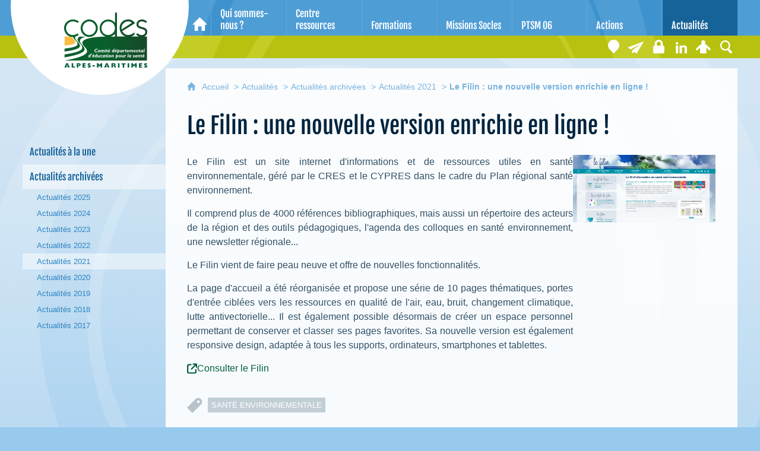

--- FILE ---
content_type: text/html; charset=UTF-8
request_url: https://www.codes06.org/actualites/actualites-a-la-une/le-filin--une-nouvelle-version-enrichie-en-ligne-
body_size: 23261
content:

<!DOCTYPE html>
<html lang="fr">

    <head>

        <meta charset="UTF-8">

                        <meta http-equiv="x-ua-compatible" content="ie=edge">
            <meta name="viewport" content="width=device-width, initial-scale=1">
                                        <meta name="robots" content="index, follow">
                    
            <meta name="description" content="Le Filin est un site internet d&#039;informations et de ressources utiles en santé environnementale, géré par le CRES et le CYPRES dans le cadre du Plan régional santé environnement.">
    
        <title>Le Filin : une nouvelle version enrichie en ligne !</title>

        
                                <link rel="preload" href="/jscript/vendor/fosjsrouting-router.js?cb889" as="script">
            <link rel="preload" href="/js/routing?callback=fos.Router.setData" as="script">
            <link rel="preload" href="/_jstranslations?cb889" as="script">
            <link rel="modulepreload" href="/jscript/dist/js-front/es/main.js?cb889" as="script">
            <link rel="preload" href="/jscript/vendor/jquery-3.7.1.min.js?cb889" as="script">
                                            <link href=https://www.codes06.org/actualites/actualites-a-la-une/le-filin--une-nouvelle-version-enrichie-en-ligne- rel="canonical">
                                                            <link rel="preload" href="/jscript/dist/images-bandeau.min.js?cb889" as="script">
                                    <link rel="preload" href="/jscript/vendor/jquery.lazy.min.js?cb889" as="script">
                                    <link rel="preload" href="/jscript/vendor/jquery.blueimp-gallery.min.js?cb889" as="script">
                            
                                                                                    <link rel="preload" href="/instance/codes/codes06/styles/fonts/fjalla_one.woff" as="font" fontType="font/woff" crossorigin>
                                                            
        
                                                                    <link rel="prefetch" href="/jscript/vendor/slick.min.js?cb889">
                                    <link rel="prefetch" href="/styles/vendor/slick/css/slick.css?cb889">
                                    <link rel="prefetch" href="/jscript/dist/arko-jquery.min.js?cb889">
                                    <link rel="prefetch" href="/jscript/vendor/juxtapose.min.js?cb889">
                                    <link rel="prefetch" href="/styles/vendor/juxtapose/css/juxtapose.css?cb889">
                            
                                                    
        
        
                
        <link rel="icon" href="/instance/codes/favicon.png?cb889">
                                                            <link rel="stylesheet" href="/instance/codes/codes06/styles/styles_codes06.css?cb889">
                            
                                        <link rel="stylesheet" href="/styles/vendor/blueimp/css/blueimp-gallery.min.css?cb889">
              
            
                    <script>
                window.__arkoServerInfo = {
                    env: "front",
                    lang: "fr",
                    locale: "fr",
                                        idMultisite: 3,
                                        serverDateTime: "2026-01-22 00:57:48",
                    mapboxAccessToken: "pk.eyJ1IjoiYXJrb3RoZXF1ZSIsImEiOiJjaWtma3Z2NGwwMDF3dzBrb3RkNTBiNDh2In0.Z868YrHutkqDH-LIe2KWnQ",
                                        mapboxStyles: "mapbox://styles/arkotheque/cjwjds79h1osn1cnqjjevy99n",
                    moduleInternauteActif: true,
                    champsSupSignalementVisionneuse: false,
                    visioImageLoaderLimit: 0,
                    captchaVisionneuse: true
                                    };
                                window.__DISABLE_QUICKLINKS__ = true;
                            </script>

                        
<script type="module">
window.manuallyLoadNoModules = function() {
  const noms = Array.prototype.slice.call(document.getElementsByTagName('script'), 0).filter((x) => x.hasAttribute('nomodule') && !x.hasAttribute("arkoInitialized"));
    noms.map( nom => {
      nom.setAttribute("arkoInitialized", "true");
  });
  function nextLoad (nom, s) {
      if (!(nom = noms.shift())) return;
      s = document.createElement('script');
      if (nom.src)
          s.src = nom.src, s.addEventListener('load', nextLoad), s.addEventListener('error', nextLoad);
      else
          s.innerHTML = nom.innerHTML;
      document.head.appendChild(s);
      if (!nom.src) nextLoad();
  }
  nextLoad();
};
</script>
<script nomodule src="/jscript/vendor/es6-shim.min.js?cb889"></script>
<script nomodule src="/jscript/vendor/system-production.js?cb889"></script>
<script>
    if (typeof Promise.withResolvers === 'undefined') {
        Promise.withResolvers = function () {
            let resolve, reject;
            const promise = new Promise((res, rej) => {
                resolve = res;
                reject = rej;
            });
            return { promise, resolve, reject };
        };
    }
</script>
                        <script>
window.arkoAsset = (function() {
        var root = "/";
    var cacheBuster = "cb889";
    return {
        loadLink: function(rel, path) {
            var fullAssetPath;
            if (path.indexOf("http") === 0) {
                fullAssetPath = path;
            } else {
                // enlever un leading /
                var cleanPath = path.replace(/^\//, "");
                fullAssetPath = root + cleanPath + "?" + cacheBuster;
            }
            // verifier si le link existe déjà dans document
            var existingLink = document.querySelector("link[rel='" + rel + "'][href='" + fullAssetPath + "']");
            if (existingLink) {
                return false;
            }
            var link = document.createElement("link");
            link.rel = rel;
            link.href = fullAssetPath;
            document.head.appendChild(link);
            return true;
        }
    };
})();
</script>
                        <script>
    window.__TRACKING_CONSENT_COOKIE_NAME__ = "arkoAnalytics_consent";

    window.arkoAnalytics || (window.arkoAnalytics = []);
    window.arkoAnalytics.methods = ['page', 'pageView', 'event'];
    window.arkoAnalytics.factory = function(method) {
        return function() {
            if (typeof window.arkoAnalytics_specif === "function") {
                window.arkoAnalytics_specif(
                    method,
                    Array.prototype.slice.call(arguments)
                );
            }
            var args = Array.prototype.slice.call(arguments);
            args.unshift(method);
            window.arkoAnalytics.push(args);
            return window.arkoAnalytics;
        };
    };
    for (var i = 0; i < window.arkoAnalytics.methods.length; i++) {
        var method = window.arkoAnalytics.methods[i];
        window.arkoAnalytics[method] = window.arkoAnalytics.factory(method);
    }
</script>

                        
<script>
    window.statsfichemoteur = true;
</script>

            <script>
        if (window.arkoAnalytics) {
            window.arkoAnalytics.page({
                            });
            window.arkoAnalytics.pageView();
        }
    </script>
    <script>
    if (window.arkoAnalytics) {
        document.addEventListener("DOMContentLoaded", function() {
            $('body').on('click', '.download, .section, .lien_externe, .mailto', function(ev) {
                //Fichiers
                if($(this).hasClass('download')){
                    var intitule = $(this).attr("data-intitule");
                    window.arkoAnalytics.event({ eventCategory: "fichier", eventAction: "download", eventLabel: intitule })
                //Table des matières
                }else if($(this).hasClass('section')){
                    var intitule = $(this).attr("data-intitule");
                    window.arkoAnalytics.event({ eventCategory: "table_matiere", eventAction: "click", eventLabel: intitule })
                //Lien externe
                }else if($(this).hasClass('lien_externe')){
                    var href = $(this).attr("href");
                    window.arkoAnalytics.event({ eventCategory: "lien_externe", eventAction: "click", eventLabel: href })
                //Mail
                }else if($(this).hasClass('mailto')){
                    var intitule = $(this).attr("data-intitule");
                    window.arkoAnalytics.event({ eventCategory: "mailto", eventAction: "click", eventLabel: intitule })
                }
            });
            $('.expo-virtuelle').on('page.expoVirtuelle', function(ev){
                 //On gère analytics ici pour avoir l'index avant rechargement de la nav
                if (window.arkoAnalytics) {
                    window.arkoAnalytics.event({
                        eventCategory: "expo_virtuelle",
                        eventAction: "diapo",
                        eventLabel: "Le Filin : une nouvelle version enrichie en ligne !",
                        eventValue: ev.index,
                    });
                }
            });
        });
    }
</script>
            
                    <meta name="twitter:card" content="summary_large_image">
        
        
        <meta property="og:url"         content="https://www.codes06.org/actualites/actualites-a-la-une/le-filin--une-nouvelle-version-enrichie-en-ligne-">
        <meta property="og:type"        content="article">
        <meta property="og:title"       content="Le Filin : une nouvelle version enrichie en ligne !">
        <meta property="og:description" content="">

                    <meta property="og:image"   content="https://www.codes06.org/image/40016/14408?size=!800,800&amp;region=full&amp;format=png&amp;crop=centre&amp;realWidth=1839&amp;realHeight=874">
                
                
    
    </head>

    <body class=" mode-restitution-normal ">

                                <div id="body-class-preview-helper" style="display:none;" data-classes="mode-restitution-normal"></div>
        


        <ul id="evitement">
            <li><a href="#central">
                Aller au contenu
            </a></li>
            <li><a href="#nav_principal">
                Aller au menu
            </a></li>
        </ul>

        <div id="body_interieur">
        <!--[if lte IE 9]>
            <p class="browserupgrade">Votre navigateur est <strong>périmé</strong>. Merci de le <a href="https://browsehappy.com/">mettre à jour</a>.</p>
        <![endif]-->

                                                <header><div class="logo">
    <a href="/">
        <span class="sr-only">CoDES 06 - Comité départemental d'éducation pour la santé des Alpes-Maritimes</span>
    </a>
</div>

</header>
                            
             

        <div class="tetiere">
        <div class="tetiere_interieure">
            <nav aria-label="Menu principal" class="nav_principal" id="nav_principal" aria-expanded="true">
                <input class="case_burger" type="checkbox" aria-label="Ouvrir le menu">
                    <svg version="1.1" x="0px" y="0px" width="25px" height="25px" viewBox="0 0 239.25 236.99998" class="burger_icon" aria-label="Ouvrir le menu" role="img">
        <path d="M21.75,0C9.71953,0,0,9.71953,0,21.75s9.71953,21.75,21.75,21.75h195.75c12.03048,0,21.75-9.71953,21.75-21.75S229.53048,0,217.5,0H21.75Z"/>
        <path d="M21.75,96.74999c-12.03047,0-21.75,9.71952-21.75,21.75s9.71953,21.75,21.75,21.75h195.75c12.03048,0,21.75-9.71952,21.75-21.75s-9.71952-21.75-21.75-21.75H21.75Z"/>
        <path d="M21.75,193.49998c-12.03047,0-21.75,9.71952-21.75,21.75s9.71953,21.75,21.75,21.75h195.75c12.03048,0,21.75-9.71952,21.75-21.75s-9.71952-21.75-21.75-21.75H21.75Z"/>
    </svg>

                   <svg width="25" height="25" viewBox="0 0 170.60202 170.60202" class="burger_icon_fermer" aria-label="Fermer" role="img">
        <path d="M6.26755,6.26755c8.35674-8.35674,21.86978-8.35674,30.13761,0l48.89584,48.89584L134.19683,6.26755c8.35674-8.35674,21.86978-8.35674,30.13761,0,8.26786,8.35674,8.35676,21.86978,0,30.13761l-48.89584,48.89584,48.89584,48.89584c8.35676,8.35674,8.35676,21.86978,0,30.13761-8.35674,8.26786-21.86975,8.35676-30.13761,0l-48.89584-48.89584-48.89584,48.89584c-8.35674,8.35676-21.86977,8.35676-30.13761,0-8.26784-8.35674-8.35674-21.86975,0-30.13761l48.89584-48.89584L6.26755,36.40516C-2.08918,28.04843-2.08918,14.5354,6.26755,6.26755Z"/>
    </svg>

                <ul class="nav_principal_ul">
                                                <li data-menu-racine="1-0" class="nav_racine_niv_1 menu_racine_22251">
                                    <a href="/" class="" aria-label="Accueil">
                                               <svg version="1.1" x="0px" y="0px" width="15px" height="15px" viewBox="0 0 785.2 723.2" aria-label="Accueil" role="img">
        <path d="M785.2,391.6L391.6,0L0,391.6h114.4v331.5h186.1V484.7h184.2v238.5h186.1V391.6H785.2z"/>
    </svg>

                        <span class="sr-only">Accueil</span>
                                        </a>
                                            </li>
                                <li data-menu-racine="1-1" class="nav_racine_niv_1 menu_racine_22262">
                                    <a href="/qui-sommes-nous" class="" aria-label="Qui sommes-nous ?">
                                            <span>Qui sommes-nous ?</span>
                                        </a>
                                                                        <button class="btn_deplier_menu btn_menu_ferme" aria-label="Ouvrir le sous-menu" aria-expanded="false" aria-controls="nav_principal_sous_menu_22262">
                        <span>Qui sommes-nous ?</span>
                    </button>
                                        <ul class="nav_principal_sous_menu" id="nav_principal_sous_menu_22262">
                                                    <li data-menu-racine="2-0" class="nav_racine_niv_2 menu_racine_22274">
                                    <a href="/qui-sommes-nous-/un-pole-departemental" class="" aria-label="Un Pôle départemental">
                                            <span>Un Pôle départemental</span>
                                        </a>
                                            </li>
                                <li data-menu-racine="2-1" class="nav_racine_niv_2 menu_racine_22283">
                                    <a href="/qui-sommes-nous-/lequipe-du-codes-06" class="" aria-label="L&#039;équipe du CODES 06">
                                            <span>L&#039;équipe du CODES 06</span>
                                        </a>
                                            </li>
                                <li data-menu-racine="2-2" class="nav_racine_niv_2 menu_racine_22292">
                                    <a href="/qui-sommes-nous-/rapports-dactivites-du-codes-06" class="" aria-label="Rapports d&#039;activités du CODES 06">
                                            <span>Rapports d&#039;activités du CODES 06</span>
                                        </a>
                                            </li>
                                <li data-menu-racine="2-3" class="nav_racine_niv_2 menu_racine_22352">
                                    <a href="/qui-sommes-nous-/les-financeurs" class="" aria-label="Les financeurs">
                                            <span>Les financeurs</span>
                                        </a>
                                            </li>
                                <li data-menu-racine="2-4" class="nav_racine_niv_2 menu_racine_22369">
                                    <a href="/qui-sommes-nous-/coordonnees-du-codes-06" class="" aria-label="Coordonnées du CoDES 06">
                                            <span>Coordonnées du CoDES 06</span>
                                        </a>
                                            </li>
                                <li data-menu-racine="2-5" class="nav_racine_niv_2 menu_racine_22386">
                                    <a href="/qui-sommes-nous-/nous-contacter" class="" aria-label="Nous contacter">
                                            <span>Nous contacter</span>
                                        </a>
                                            </li>
            
                    </ul>
                            </li>
                                <li data-menu-racine="1-2" class="nav_racine_niv_1 menu_racine_22411">
                                    <a href="/centre-documentaire" class="" aria-label="Centre ressources">
                                            <span>Centre ressources</span>
                                        </a>
                                                                        <button class="btn_deplier_menu btn_menu_ferme" aria-label="Ouvrir le sous-menu" aria-expanded="false" aria-controls="nav_principal_sous_menu_22411">
                        <span>Centre ressources</span>
                    </button>
                                        <ul class="nav_principal_sous_menu" id="nav_principal_sous_menu_22411">
                                                    <li data-menu-racine="2-0" class="nav_racine_niv_2 menu_racine_22428">
                                    <a href="/centre-documentaire/centre-documentaire" class="" aria-label="Les nouveautés">
                                            <span>Les nouveautés</span>
                                        </a>
                                            </li>
                                <li data-menu-racine="2-1" class="nav_racine_niv_2 menu_racine_62554">
                                    <a href="/centre-documentaire/difenligne" class="" aria-label="Difenligne (Affiches, brochures...)">
                                            <span>Difenligne (Affiches, brochures...)</span>
                                        </a>
                                            </li>
                                <li data-menu-racine="2-2" class="nav_racine_niv_2 menu_racine_22607">
                                    <a href="/centre-documentaire/le-centre-ressources-des-alpes-maritimes" class="" aria-label="Le Centre Ressources des Alpes-Maritimes">
                                            <span>Le Centre Ressources des Alpes-Maritimes</span>
                                        </a>
                                            </li>
                                <li data-menu-racine="2-3" class="nav_racine_niv_2 menu_racine_22611">
                                    <a href="/centre-documentaire/coin-presse" class="" aria-label="Coin Presse">
                                            <span>Coin Presse</span>
                                        </a>
                                            </li>
                                <li data-menu-racine="2-4" class="nav_racine_niv_2 menu_racine_23159">
                                    <a href="/centre-documentaire/dossiers-documentaires-et-bibliographies" class="" aria-label="Dossiers documentaires et bibliographies">
                                            <span>Dossiers documentaires et bibliographies</span>
                                        </a>
                                            </li>
                                <li data-menu-racine="2-5" class="nav_racine_niv_2 menu_racine_23151">
                                    <a href="/thematiques-sante" class="" aria-label="Thématiques santé">
                                            <span>Thématiques santé</span>
                                        </a>
                                            </li>
                                <li data-menu-racine="2-6" class="nav_racine_niv_2 menu_racine_22730">
                                    <a href="/centre-documentaire/service-sanitaire" class="" aria-label="Service sanitaire">
                                            <span>Service sanitaire</span>
                                        </a>
                                            </li>
                                <li data-menu-racine="2-7" class="nav_racine_niv_2 menu_racine_109436">
                                    <a href="/centre-documentaire/linfo-sante-accessible-a-tous" class="" aria-label="L&#039;info santé accessible à tous">
                                            <span>L&#039;info santé accessible à tous</span>
                                        </a>
                                            </li>
                                <li data-menu-racine="2-8" class="nav_racine_niv_2 menu_racine_23414">
                                    <a href="/centre-documentaire/voir-les-archives" class="" aria-label="Voir les archives">
                                            <span>Voir les archives</span>
                                        </a>
                                            </li>
                                <li data-menu-racine="2-9" class="nav_racine_niv_2 menu_racine_26878">
                                    <a href="/centre-documentaire/tutoriel-creation-espace-personnel" class="" aria-label="Créez votre espace personnel">
                                            <span>Créez votre espace personnel</span>
                                        </a>
                                            </li>
            
                    </ul>
                            </li>
                                <li data-menu-racine="1-3" class="nav_racine_niv_1 menu_racine_26970">
                                    <a href="/formations" class="" aria-label="Formations">
                                            <span>Formations</span>
                                        </a>
                                                                        <button class="btn_deplier_menu btn_menu_ferme" aria-label="Ouvrir le sous-menu" aria-expanded="false" aria-controls="nav_principal_sous_menu_26970">
                        <span>Formations</span>
                    </button>
                                        <ul class="nav_principal_sous_menu" id="nav_principal_sous_menu_26970">
                                                    <li data-menu-racine="2-0" class="nav_racine_niv_2 menu_racine_228221">
                                    <a href="/formations/notre-catalogue-de-formations-2026" class="" aria-label="Notre catalogue de formations 2026">
                                            <span>Notre catalogue de formations 2026</span>
                                        </a>
                                            </li>
                                <li data-menu-racine="2-1" class="nav_racine_niv_2 menu_racine_28335">
                                    <a href="/formations/archives-formations" class="" aria-label="Archives formations">
                                            <span>Archives formations</span>
                                        </a>
                                            </li>
                                <li data-menu-racine="2-2" class="nav_racine_niv_2 menu_racine_228862">
                                    <a href="/formations/atelier-2025" class="" aria-label="Ateliers 2026">
                                            <span>Ateliers 2026</span>
                                        </a>
                                            </li>
            
                    </ul>
                            </li>
                                <li data-menu-racine="1-4" class="nav_racine_niv_1 menu_racine_307170">
                                    <a href="/dispositif-regional-de-soutien/mission-socle" class="" aria-label="Missions Socles">
                                            <span>Missions Socles</span>
                                        </a>
                                                                        <button class="btn_deplier_menu btn_menu_ferme" aria-label="Ouvrir le sous-menu" aria-expanded="false" aria-controls="nav_principal_sous_menu_307170">
                        <span>Missions Socles</span>
                    </button>
                                        <ul class="nav_principal_sous_menu" id="nav_principal_sous_menu_307170">
                                                    <li data-menu-racine="2-0" class="nav_racine_niv_2 menu_racine_307176">
                                    <a href="/dispositif-regional-de-soutien/mission-socle/mission-socle-accueillir-documenter-communiquer" class="" aria-label="Mission Socle - Accueillir, documenter, communiquer">
                                            <span>Mission Socle - Accueillir, documenter, communiquer</span>
                                        </a>
                                            </li>
                                <li data-menu-racine="2-1" class="nav_racine_niv_2 menu_racine_307493">
                                    <a href="/dispositif-regional-de-soutien/mission-socle/mission-socle-former" class="" aria-label="Mission socle - Former">
                                            <span>Mission socle - Former</span>
                                        </a>
                                            </li>
                                <li data-menu-racine="2-2" class="nav_racine_niv_2 menu_racine_307672">
                                    <a href="/dispositif-regional-de-soutien/mission-socle/mission-socle-conseiller--accompagner" class="" aria-label="Mission Socle - Conseiller &amp; accompagner">
                                            <span>Mission Socle - Conseiller &amp; accompagner</span>
                                        </a>
                                            </li>
                                <li data-menu-racine="2-3" class="nav_racine_niv_2 menu_racine_307771">
                                    <a href="/dispositif-regional-de-soutien/mission-socle/mission-socle-contribuer-a-la-concertation" class="" aria-label="Mission Socle - Contribuer à la concertation">
                                            <span>Mission Socle - Contribuer à la concertation</span>
                                        </a>
                                            </li>
                                <li data-menu-racine="2-4" class="nav_racine_niv_2 menu_racine_307922">
                                    <a href="/dispositif-regional-de-soutien/mission-socle/mission-socle-participer-aux-politiques-publiques" class="" aria-label="Mission Socle - Participer aux politiques publiques">
                                            <span>Mission Socle - Participer aux politiques publiques</span>
                                        </a>
                                            </li>
                                <li data-menu-racine="2-5" class="nav_racine_niv_2 menu_racine_308043">
                                    <a href="/dispositif-regional-de-soutien/mission-socle/mission-socle-relayer-les-campagnes" class="" aria-label="Mission Socle - Relayer les campagnes">
                                            <span>Mission Socle - Relayer les campagnes</span>
                                        </a>
                                            </li>
                                <li data-menu-racine="2-6" class="nav_racine_niv_2 menu_racine_308316">
                                    <a href="/dispositif-regional-de-soutien/mission-socle/mission-socle-developper-et-innover" class="" aria-label="Mission socle - Développer et innover">
                                            <span>Mission socle - Développer et innover</span>
                                        </a>
                                            </li>
            
                    </ul>
                            </li>
                                <li data-menu-racine="1-5" class="nav_racine_niv_1 menu_racine_32887">
                                    <a href="/actions/projet-territorial-de-sante-mentale-ptsm-des-alpes-maritimes-une-demarche-participative" class="" aria-label="PTSM 06">
                                            <span>PTSM 06</span>
                                        </a>
                                                                        <button class="btn_deplier_menu btn_menu_ferme" aria-label="Ouvrir le sous-menu" aria-expanded="false" aria-controls="nav_principal_sous_menu_32887">
                        <span>PTSM 06</span>
                    </button>
                                        <ul class="nav_principal_sous_menu" id="nav_principal_sous_menu_32887">
                                                    <li data-menu-racine="2-0" class="nav_racine_niv_2 menu_racine_148333">
                                    <a href="/stigmatisation-1" class="" aria-label="Stigmatisation en santé mentale">
                                            <span>Stigmatisation en santé mentale</span>
                                        </a>
                                            </li>
                                <li data-menu-racine="2-1" class="nav_racine_niv_2 menu_racine_32890">
                                    <a href="/actions/projet-territorial-de-sante-mentale-ptsm-des-alpes-maritimes-une-demarche-participative/actualites-en-sante-mentale" class="" aria-label="Actualités en Santé Mentale">
                                            <span>Actualités en Santé Mentale</span>
                                        </a>
                                            </li>
                                <li data-menu-racine="2-2" class="nav_racine_niv_2 menu_racine_32910">
                                    <a href="/actions/projet-territorial-de-sante-mentale-ptsm-des-alpes-maritimes-une-demarche-participative/archives-de-lactualite-en-sante-mentale" class="" aria-label="Archives de l&#039;actualité en santé mentale">
                                            <span>Archives de l&#039;actualité en santé mentale</span>
                                        </a>
                                            </li>
                                <li data-menu-racine="2-3" class="nav_racine_niv_2 menu_racine_33027">
                                    <a href="/actions/projet-territorial-de-sante-mentale-ptsm-des-alpes-maritimes-une-demarche-participative/reunion-pleniere-projet-territorial-de-sante-mentale-06" class="" aria-label="Réunion plénière &quot;Projet Territorial de Santé Mentale 06&quot;">
                                            <span>Réunion plénière &quot;Projet Territorial de Santé Mentale 06&quot;</span>
                                        </a>
                                            </li>
            
                    </ul>
                            </li>
                                <li data-menu-racine="1-6" class="nav_racine_niv_1 menu_racine_33056">
                                    <a href="/actions" class="" aria-label="Actions">
                                            <span>Actions</span>
                                        </a>
                                                                        <button class="btn_deplier_menu btn_menu_ferme" aria-label="Ouvrir le sous-menu" aria-expanded="false" aria-controls="nav_principal_sous_menu_33056">
                        <span>Actions</span>
                    </button>
                                        <ul class="nav_principal_sous_menu" id="nav_principal_sous_menu_33056">
                                                    <li data-menu-racine="2-0" class="nav_racine_niv_2 menu_racine_316991">
                                    <a href="/actions/missions-socles" class="" aria-label="Missions Socles">
                                            <span>Missions Socles</span>
                                        </a>
                                            </li>
                                <li data-menu-racine="2-1" class="nav_racine_niv_2 menu_racine_300482">
                                    <a href="/dispositif-sentinelle-en-region-paca" class="" aria-label="Dispositif Sentinelle en région PACA">
                                            <span>Dispositif Sentinelle en région PACA</span>
                                        </a>
                                            </li>
                                <li data-menu-racine="2-2" class="nav_racine_niv_2 menu_racine_291761">
                                    <a href="/actions/animation-du-programme-opticourses-aupres-dun-groupe-dusagers-dune-structure" class="" aria-label="Animation du programme OPTICOURSES® auprès d&#039;un groupe d&#039;usagers d&#039;une structure ">
                                            <span>Animation du programme OPTICOURSES® auprès d&#039;un groupe d&#039;usagers d&#039;une structure </span>
                                        </a>
                                            </li>
                                <li data-menu-racine="2-3" class="nav_racine_niv_2 menu_racine_33087">
                                    <a href="/actions/ratatouille-et-cabrioles" class="" aria-label="Ratatouille et Cabrioles">
                                            <span>Ratatouille et Cabrioles</span>
                                        </a>
                                            </li>
                                <li data-menu-racine="2-4" class="nav_racine_niv_2 menu_racine_33152">
                                    <a href="/actions/parentalite" class="" aria-label="Parentalité PSFP">
                                            <span>Parentalité PSFP</span>
                                        </a>
                                            </li>
                                <li data-menu-racine="2-5" class="nav_racine_niv_2 menu_racine_33251">
                                    <a href="/actions/accompagnement-et-appui-methodologique-aux-porteurs-de-programme-detp" class="" aria-label="Accompagnement et appui méthodologique aux porteurs de programme d&#039;ETP">
                                            <span>Accompagnement et appui méthodologique aux porteurs de programme d&#039;ETP</span>
                                        </a>
                                            </li>
                                <li data-menu-racine="2-6" class="nav_racine_niv_2 menu_racine_33279">
                                    <a href="/actions/ecoute-tes-oreilles" class="" aria-label="Ecoute tes oreilles">
                                            <span>Ecoute tes oreilles</span>
                                        </a>
                                            </li>
                                <li data-menu-racine="2-7" class="nav_racine_niv_2 menu_racine_33319">
                                    <a href="/actions/handicap-et-vie-affective" class="" aria-label="Handicap et la vie affective">
                                            <span>Handicap et la vie affective</span>
                                        </a>
                                            </li>
                                <li data-menu-racine="2-8" class="nav_racine_niv_2 menu_racine_33346">
                                    <a href="/actions/opticourses-dans-les-alpes-maritimes" class="" aria-label="OPTICOURSES® dans les Alpes Maritimes ">
                                            <span>OPTICOURSES® dans les Alpes Maritimes </span>
                                        </a>
                                            </li>
                                <li data-menu-racine="2-9" class="nav_racine_niv_2 menu_racine_330057">
                                    <a href="/actions/dispositif-regional-des-acteurs-de-la-sante-au-travail-et-de-la-promotion-de-la-sante-drpst" class="" aria-label="Dispositif Régional des acteurs de la Santé au Travail et de la Promotion de la Santé (DRPST)">
                                            <span>Dispositif Régional des acteurs de la Santé au Travail et de la Promotion de la Santé (DRPST)</span>
                                        </a>
                                            </li>
                                <li data-menu-racine="2-10" class="nav_racine_niv_2 menu_racine_316999">
                                    <a href="/actions/journee-dediee-a-la-prevention-au-reperage-et-a-laccompagnement-de-la-crise-suicidaire" class="" aria-label="Journée dédiée à la prévention, au repérage et à l’accompagnement de la crise suicidaire">
                                            <span>Journée dédiée à la prévention, au repérage et à l’accompagnement de la crise suicidaire</span>
                                        </a>
                                            </li>
                                <li data-menu-racine="2-11" class="nav_racine_niv_2 menu_racine_316887">
                                    <a href="/actions/dispositif-pass-sante-jeunes" class="" aria-label="Dispositif PASS Santé jeunes">
                                            <span>Dispositif PASS Santé jeunes</span>
                                        </a>
                                            </li>
                                <li data-menu-racine="2-12" class="nav_racine_niv_2 menu_racine_33379">
                                    <a href="/actions/mois-sans-tabac" class="" aria-label="Moi(s) sans Tabac ">
                                            <span>Moi(s) sans Tabac </span>
                                        </a>
                                            </li>
                                <li data-menu-racine="2-13" class="nav_racine_niv_2 menu_racine_33410">
                                    <a href="/actions/aide-alimentaire" class="" aria-label="Aide Alimentaire ">
                                            <span>Aide Alimentaire </span>
                                        </a>
                                            </li>
                                <li data-menu-racine="2-14" class="nav_racine_niv_2 menu_racine_33433">
                                    <a href="/actions/point-info-nutrition" class="" aria-label="Point info-nutrition">
                                            <span>Point info-nutrition</span>
                                        </a>
                                            </li>
                                <li data-menu-racine="2-15" class="nav_racine_niv_2 menu_racine_33453">
                                    <a href="/actions/agrement-des-associations-dusagers" class="" aria-label="Accompagnement méthodologique des associations des représentants des usagers ">
                                            <span>Accompagnement méthodologique des associations des représentants des usagers </span>
                                        </a>
                                            </li>
                                <li data-menu-racine="2-16" class="nav_racine_niv_2 menu_racine_33473">
                                    <a href="/actions/accompagnement-du-groupe-psycarite" class="" aria-label="Accompagnement du groupe psycarité">
                                            <span>Accompagnement du groupe psycarité</span>
                                        </a>
                                            </li>
                                <li data-menu-racine="2-17" class="nav_racine_niv_2 menu_racine_33493">
                                    <a href="/actions/sante-mentale-prevention-du-suicide" class="" aria-label="Santé mentale, prévention du suicide">
                                            <span>Santé mentale, prévention du suicide</span>
                                        </a>
                                            </li>
                                <li data-menu-racine="2-18" class="nav_racine_niv_2 menu_racine_33515">
                                    <a href="/actions/equilibre-alimentaire-et-handicap" class="" aria-label="Savoir Santé Sénior – Carsat du Sud Est">
                                            <span>Savoir Santé Sénior – Carsat du Sud Est</span>
                                        </a>
                                            </li>
                                <li data-menu-racine="2-19" class="nav_racine_niv_2 menu_racine_33536">
                                    <a href="/actions/semaine-europeenne-de-la-vaccination" class="" aria-label="Semaine européenne de la vaccination">
                                            <span>Semaine européenne de la vaccination</span>
                                        </a>
                                            </li>
                                <li data-menu-racine="2-20" class="nav_racine_niv_2 menu_racine_33558">
                                    <a href="/actions/projet-territorial-de-sante-mentale-ptsm-des-alpes-maritimes-une-demarche-participative-1" class="" aria-label="Projet territorial de santé mentale (PTSM) des Alpes Maritimes">
                                            <span>Projet territorial de santé mentale (PTSM) des Alpes Maritimes</span>
                                        </a>
                                            </li>
                                <li data-menu-racine="2-21" class="nav_racine_niv_2 menu_racine_33584">
                                    <a href="/actions/action-de-lutte-antivectorielle" class="" aria-label="Action de lutte-Antivectorielle">
                                            <span>Action de lutte-Antivectorielle</span>
                                        </a>
                                            </li>
                                <li data-menu-racine="2-22" class="nav_racine_niv_2 menu_racine_33592">
                                    <a href="/actions/journee-departementale-en-prevention-et-promotion-de-la-sante" class="" aria-label="Journée départementale en prévention et promotion de la santé">
                                            <span>Journée départementale en prévention et promotion de la santé</span>
                                        </a>
                                            </li>
                                <li data-menu-racine="2-23" class="nav_racine_niv_2 menu_racine_33614">
                                    <a href="/actions/animation-departementale-des-ateliers-sante-ville" class="" aria-label="Animation départementale des ateliers santé Ville">
                                            <span>Animation départementale des ateliers santé Ville</span>
                                        </a>
                                            </li>
                                <li data-menu-racine="2-24" class="nav_racine_niv_2 menu_racine_33635">
                                    <a href="/actions/service-sanitaire" class="" aria-label="Service Sanitaire">
                                            <span>Service Sanitaire</span>
                                        </a>
                                            </li>
                                <li data-menu-racine="2-25" class="nav_racine_niv_2 menu_racine_33662">
                                    <a href="/actions/accompagnement-methodologique" class="" aria-label="Accompagnement méthodologique">
                                            <span>Accompagnement méthodologique</span>
                                        </a>
                                            </li>
            
                    </ul>
                            </li>
                                <li data-menu-racine="1-7" class="nav_racine_niv_1 menu_racine_33690">
                                    <a href="/actualites" class="active" aria-label="Actualités">
                                            <span>Actualités</span>
                                        </a>
                                                                        <button class="btn_deplier_menu btn_menu_ferme" aria-label="Ouvrir le sous-menu" aria-expanded="false" aria-controls="nav_principal_sous_menu_33690">
                        <span>Actualités</span>
                    </button>
                                        <ul class="nav_principal_sous_menu" id="nav_principal_sous_menu_33690">
                                                    <li data-menu-racine="2-0" class="nav_racine_niv_2 menu_racine_33692">
                                    <a href="/actualites/actualites-a-la-une" class="" aria-label="Actualités à la une">
                                            <span>Actualités à la une</span>
                                        </a>
                                            </li>
                                <li data-menu-racine="2-1" class="nav_racine_niv_2 menu_racine_34016">
                                    <a href="/actualites/actualites-archivees" class="active" aria-label="Actualités archivées">
                                            <span>Actualités archivées</span>
                                        </a>
                                            </li>
            
                    </ul>
                            </li>
                                <li data-menu-racine="1-8" class="nav_racine_niv_1 menu_racine_42864">
                                    <a href="/coordonnees" class="" aria-label="Coordonnées">
                                            <span>Coordonnées</span>
                                        </a>
                                            </li>
                                <li data-menu-racine="1-9" class="nav_racine_niv_1 menu_racine_42867">
                                    <a href="/lettre-electronique" class="" aria-label="Lettre électronique">
                                            <span>Lettre électronique</span>
                                        </a>
                                                                        <button class="btn_deplier_menu btn_menu_ferme" aria-label="Ouvrir le sous-menu" aria-expanded="false" aria-controls="nav_principal_sous_menu_42867">
                        <span>Lettre électronique</span>
                    </button>
                                        <ul class="nav_principal_sous_menu" id="nav_principal_sous_menu_42867">
                                                    <li data-menu-racine="2-0" class="nav_racine_niv_2 menu_racine_112326">
                                    <a href="/lettre-electronique/les-dernieres-lettres-electroniques-du-codes-06-2" class="" aria-label="Les dernières lettres électroniques du CODES 06">
                                            <span>Les dernières lettres électroniques du CODES 06</span>
                                        </a>
                                            </li>
                                <li data-menu-racine="2-1" class="nav_racine_niv_2 menu_racine_43009">
                                    <a href="/lettre-electronique/les-dernieres-lettres-dinformations-clefs-parentalite-psfp" class="" aria-label="Les dernières lettres d&#039;informations Clefs Parentalité PSFP">
                                            <span>Les dernières lettres d&#039;informations Clefs Parentalité PSFP</span>
                                        </a>
                                            </li>
                                <li data-menu-racine="2-2" class="nav_racine_niv_2 menu_racine_207492">
                                    <a href="/lettre-electronique/les-dernieres-lettres-electroniques-du-ptsm-06" class="" aria-label="Les dernières lettres électroniques du PTSM 06">
                                            <span>Les dernières lettres électroniques du PTSM 06</span>
                                        </a>
                                            </li>
                                <li data-menu-racine="2-3" class="nav_racine_niv_2 menu_racine_42911">
                                    <a href="/lettre-electronique/les-dernieres-lettres-electroniques-du-codes-06/les-dernieres-lettres-electroniques-du-codes-06/archives-lettre-electronique" class="" aria-label="Archives lettres électroniques du CODES 06">
                                            <span>Archives lettres électroniques du CODES 06</span>
                                        </a>
                                            </li>
                                <li data-menu-racine="2-4" class="nav_racine_niv_2 menu_racine_43011">
                                    <a href="/lettre-electronique/les-dernieres-lettres-electroniques-du-ptsm" class="" aria-label="Archives lettres électroniques du PTSM 06">
                                            <span>Archives lettres électroniques du PTSM 06</span>
                                        </a>
                                            </li>
                                <li data-menu-racine="2-5" class="nav_racine_niv_2 menu_racine_43015">
                                    <a href="/lettre-electronique/archives-zap06-zoom-addiction-prevention-06" class="" aria-label="Archives Zap06 - Zoom Addiction Prévention 06">
                                            <span>Archives Zap06 - Zoom Addiction Prévention 06</span>
                                        </a>
                                            </li>
            
                    </ul>
                            </li>
                                <li data-menu-racine="1-10" class="nav_racine_niv_1 menu_racine_43057">
                                    <a href="/espace-stagiaires" class="" aria-label="Espace stagiaires">
                                            <span>Espace stagiaires</span>
                                        </a>
                                            </li>
                                <li data-menu-racine="1-11" class="nav_racine_niv_1 menu_racine_253776">
                                    <a href="/retrouvez-nous-sur-linkedin" class="" aria-label="Retrouvez-nous sur LinkedIn">
                                            <span>Retrouvez-nous sur LinkedIn</span>
                                        </a>
                                            </li>
            
                                            <li class="nav_racine_niv_1 menu_espace_personnel menu_espace_personnel-not-loaded">
                            <a href="/espace-personnel/" class="" aria-label="Espace personnel">
                                    <svg version="1.1" x="0px" y="0px" width="25" height="25" viewBox="0 0 89.1 82.5" aria-label="Espace personnel">
        <path d="M10.6,61.7l14.6-14.8v35.6h37.9V47.2L77.7,62c6,6,14.8-2.9,8.8-9.1C78.4,44.6,63.4,29,54.3,25.1c0-0.3-0.3-0.3-0.5-0.3
c2.1-2.3,3.4-5.2,3.4-8.6c0-7-5.7-13-12.7-13s-12.7,5.7-12.7,13c0,3.4,1.3,6.2,3.4,8.6c-0.3,0-0.5,0-0.5,0.3
c-9.1,3.6-24.4,19.5-32.2,27.8C-4.5,58.8,4.6,67.9,10.6,61.7z"/>
        <circle class="voyant" cx="78" cy="11.2" r="11.2"/>
    </svg>

                                <span>Espace personnel</span>
                            </a>
                        </li>
                                    </ul>
            </nav>
                            <div id="recherche-container" role="search" data-cy="recherche-container">
        <div id="recherche_container_interieur" class="not-loaded">
        <input class="case_recherche" type="checkbox" tabindex="-1" disabled aria-label="Faire une recherche" />
            <svg width="25" height="25" viewBox="0 0 172.26401 188.38499" class="ouvrir_recherche" style="" aria-label="Rechercher">
        <path d="M167.48426,159.7l-38.707-39.951c9.414-12.515,15.12-28.3,15.12-45.433C143.89726,33.21,111.65626,0,71.90226,0,32.14826,0,.00025,33.30701.00025,74.31501s32.24001,74.314,71.90201,74.314c11.31599,0,22.064-2.69701,31.574-7.507h0l41.087,42.35699c3.139,3.26801,7.323,4.90601,11.412,4.90601,4.185,0,8.275-1.638,11.509-4.90601,6.373-6.645,6.373-17.233,0-23.77901ZM20.25826,74.31599c0-29.459,23.112-53.33,51.644-53.33,28.532,0,51.643,23.878,51.643,53.33,0,29.452-23.207,53.328-51.643,53.328-28.438,0-51.644-23.869-51.644-53.328Z"/>
    </svg>

           <svg width="25" height="25" viewBox="0 0 170.60202 170.60202" class="fermer_recherche" aria-label="Fermer" role="img">
        <path d="M6.26755,6.26755c8.35674-8.35674,21.86978-8.35674,30.13761,0l48.89584,48.89584L134.19683,6.26755c8.35674-8.35674,21.86978-8.35674,30.13761,0,8.26786,8.35674,8.35676,21.86978,0,30.13761l-48.89584,48.89584,48.89584,48.89584c8.35676,8.35674,8.35676,21.86978,0,30.13761-8.35674,8.26786-21.86975,8.35676-30.13761,0l-48.89584-48.89584-48.89584,48.89584c-8.35674,8.35676-21.86977,8.35676-30.13761,0-8.26784-8.35674-8.35674-21.86975,0-30.13761l48.89584-48.89584L6.26755,36.40516C-2.08918,28.04843-2.08918,14.5354,6.26755,6.26755Z"/>
    </svg>

        <div class="recherche_popup">
            <form>
                <input type="text" disabled />
            </form>
        </div>
        <span>Rechercher sur le site</span>
    </div>
</div>                    </div>
    </div>
    <script>
    if (typeof window.__pageCallbacks === "undefined") window.__pageCallbacks = [];
    window.__pageCallbacks.push(
        (function() {
            /**
            Gérer les attributs a11y sur le menu,
            si le "menu burger" est utilisé
            **/
            var setupMenu = function() {
                var $ = window.jQuery;
                /**
                Si le menu n'est pas visible, on utilise pas aria-controls
                **/
                $(".case_burger").each(function() {
                    var $menu = $(this).parent("nav");
                    if ($(this).is(":visible")) {
                        $(this).attr("aria-controls", "nav_principal");
                        $menu.attr("aria-expanded", false);
                    } else {
                        $(this).attr("aria-controls", null);
                    }
                });
            };
            $(".case_burger").each(function() {
                $(this).on("change", function() {
                    if ($(this).is(":visible")) {
                        var $menu = $(this).parent("nav");
                        $menu.attr("aria-expanded", $menu.attr("aria-expanded") === "true" ? "false" : "true");
                    }
                });
            });
            $(window).on("resize", setupMenu);
            setupMenu();
        })
    );
    </script>


                        <div id="conteneur">

                
                                                                    
                                                <nav aria-label="Menu secondaire" id="nav_secondaire">
            <ul class="nav_secondaire_ul">
                                <li data-menu-gauche="1-0" class="nav_gauche_niv_1  menu_gauche_33692" data-page="33692">
                            <a href="/actualites/actualites-a-la-une" class="">
                    <span>Actualités à la une</span>
                </a>
                                </li>
            <li data-menu-gauche="1-1" class="nav_gauche_niv_1  menu_gauche_34016" data-page="34016">
                            <a href="/actualites/actualites-archivees" class="active">
                    <span>Actualités archivées</span>
                </a>
                                        <ul>
                                    <li data-menu-gauche="2-0" class="nav_gauche_niv_2  menu_gauche_250876" data-page="250876">
                            <a href="/actualites/actualites-archivees/actualites-2025" class="">
                    <span>Actualités 2025</span>
                </a>
                                </li>
            <li data-menu-gauche="2-1" class="nav_gauche_niv_2  menu_gauche_111330" data-page="111330">
                            <a href="/actualites/actualites-archivees/actualites-2024" class="">
                    <span>Actualités 2024</span>
                </a>
                                </li>
            <li data-menu-gauche="2-2" class="nav_gauche_niv_2  menu_gauche_34018" data-page="34018">
                            <a href="/actualites/actualites-archivees/actualites-2023" class="">
                    <span>Actualités 2023</span>
                </a>
                                </li>
            <li data-menu-gauche="2-3" class="nav_gauche_niv_2  menu_gauche_37269" data-page="37269">
                            <a href="/actualites/actualites-archivees/actualites-2022" class="">
                    <span>Actualités 2022</span>
                </a>
                                </li>
            <li data-menu-gauche="2-4" class="nav_gauche_niv_2  menu_gauche_39937" data-page="39937">
                            <a href="/actualites/actualites-archivees/actualites-2021" class="active">
                    <span>Actualités 2021</span>
                </a>
                                        <ul>
                                    <li data-menu-gauche="3-0" class="nav_gauche_niv_3  menu_gauche_39952" data-page="39952">
                            <a href="/actualites/actualites-a-la-une/consommation-dantibiotiques-et-antibioresistance-en-france-en-2020" class="">
                    <span>Consommation d&#039;antibiotiques et antibiorésistance en France en 2020</span>
                </a>
                                </li>
            <li data-menu-gauche="3-1" class="nav_gauche_niv_3  menu_gauche_39959" data-page="39959">
                            <a href="/actualites/actualites-a-la-une/grippe-et-covid-19" class="">
                    <span>Grippe et Covid-19</span>
                </a>
                                </li>
            <li data-menu-gauche="3-2" class="nav_gauche_niv_3  menu_gauche_39968" data-page="39968">
                            <a href="/actualites/actualites-a-la-une/promouvoir-la-sante-au-sein-des-clubs-sportifs-avec-le-mooc-proscess" class="">
                    <span>Promouvoir la santé au sein des clubs sportifs avec le MOOC PROSCeSS</span>
                </a>
                                </li>
            <li data-menu-gauche="3-3" class="nav_gauche_niv_3  menu_gauche_39977" data-page="39977">
                            <a href="/actualites/actualites-a-la-une/le-diabete-en-france--les-chiffres-2020" class="">
                    <span>Le diabète en France : les chiffres 2020</span>
                </a>
                                </li>
            <li data-menu-gauche="3-4" class="nav_gauche_niv_3  menu_gauche_39993" data-page="39993">
                            <a href="/actualites/actualites-a-la-une/campagne--en-2-2-" class="">
                    <span>Campagne « En 2-2 »</span>
                </a>
                                </li>
            <li data-menu-gauche="3-5" class="nav_gauche_niv_3  menu_gauche_40012" data-page="40012">
                            <a href="/actualites/actualites-a-la-une/appels-a-projets-divers" class="">
                    <span>Appels à projets divers</span>
                </a>
                                </li>
            <li data-menu-gauche="3-6" class="nav_gauche_niv_3  nav_gauche_page_en_cours  menu_gauche_40016" data-page="40016">
                            <span>Le Filin : une nouvelle version enrichie en ligne !</span>
                                </li>
            <li data-menu-gauche="3-7" class="nav_gauche_niv_3  menu_gauche_40033" data-page="40033">
                            <a href="/actualites/actualites-a-la-une/la-grippe-na-pas-disparu--lancement-de-la-campagne-dinformation-2021" class="">
                    <span>La grippe n’a pas disparu : lancement de la campagne d’information 2021</span>
                </a>
                                </li>
            <li data-menu-gauche="3-8" class="nav_gauche_niv_3  menu_gauche_40036" data-page="40036">
                            <a href="/actualites/actualites-a-la-une/guide-des-structures-et-dispositifs-ressources-sur-la-sante-des-jeunes" class="">
                    <span>Guide des structures et dispositifs ressources sur la santé des jeunes</span>
                </a>
                                </li>
            <li data-menu-gauche="3-9" class="nav_gauche_niv_3  menu_gauche_40047" data-page="40047">
                            <a href="/actualites/actualites-a-la-une/borreliose-de-lyme--donnees-epidemiologiques-2020" class="">
                    <span>Borréliose de Lyme : données épidémiologiques 2020</span>
                </a>
                                </li>
            <li data-menu-gauche="3-10" class="nav_gauche_niv_3  menu_gauche_40055" data-page="40055">
                            <a href="/actualites/actualites-a-la-une/le-3114--un-nouveau-numero-national-de-prevention-du-suicide" class="">
                    <span>Le 3114 : un nouveau numéro national de prévention du suicide</span>
                </a>
                                </li>
            <li data-menu-gauche="3-11" class="nav_gauche_niv_3  menu_gauche_40070" data-page="40070">
                            <a href="/actualites/actualites-a-la-une/lancement-de-la-premiere-campagne-sur-les-1-000-premiers-jours-de-vie" class="">
                    <span>Lancement de la première campagne sur les 1 000 premiers jours de vie </span>
                </a>
                                </li>
            <li data-menu-gauche="3-12" class="nav_gauche_niv_3  menu_gauche_40081" data-page="40081">
                            <a href="/actualites/actualites-a-la-une/nouveau-site-de-soutien-a-la-prevention-des-addictions-chez-les-jeunes" class="">
                    <span>Nouveau site de soutien à la prévention des addictions chez les jeunes</span>
                </a>
                                </li>
            <li data-menu-gauche="3-13" class="nav_gauche_niv_3  menu_gauche_40087" data-page="40087">
                            <a href="/actualites/actualites-a-la-une/quelles-priorites-nutritionnelles-chez-les-adolescents-sportifs-" class="">
                    <span>Quelles priorités nutritionnelles chez les adolescents sportifs ?</span>
                </a>
                                </li>
            <li data-menu-gauche="3-14" class="nav_gauche_niv_3  menu_gauche_40093" data-page="40093">
                            <a href="/actualites/actualites-a-la-une/impact-du-covid-19-sur-la-sante-mentale" class="">
                    <span>Impact du Covid-19 sur la santé mentale</span>
                </a>
                                </li>
            <li data-menu-gauche="3-15" class="nav_gauche_niv_3  menu_gauche_40098" data-page="40098">
                            <a href="/actualites/actualites-a-la-une/alerte-risques-majeurs" class="">
                    <span>Alerte Risques Majeurs</span>
                </a>
                                </li>
            <li data-menu-gauche="3-16" class="nav_gauche_niv_3  menu_gauche_40105" data-page="40105">
                            <a href="/actualites/actualites-a-la-une/messages-comportementaux-en-lien-avec-la-qualite-de-lair" class="">
                    <span>Messages comportementaux en lien avec la qualité de l’air</span>
                </a>
                                </li>
            <li data-menu-gauche="3-17" class="nav_gauche_niv_3  menu_gauche_40112" data-page="40112">
                            <a href="/actualites/actualites-a-la-une/suicides-lies-au-travail--vers-la-mise-en-place-dun-systeme-de-surveillance-specifique-" class="">
                    <span>Suicides liés au travail : vers la mise en place d&#039;un système de surveillance spécifique ?</span>
                </a>
                                </li>
            <li data-menu-gauche="3-18" class="nav_gauche_niv_3  menu_gauche_40118" data-page="40118">
                            <a href="/actualites/actualites-a-la-une/covid-19-dispositif-psyenfantado" class="">
                    <span>Covid 19 - Dispositif PsyEnfantAdo</span>
                </a>
                                </li>
            <li data-menu-gauche="3-19" class="nav_gauche_niv_3  menu_gauche_40132" data-page="40132">
                            <a href="/actualites/actualites-a-la-une/les-nouvelles-recommandations-sur-la-diversification-alimentaire-des-tout-petits" class="">
                    <span>Les nouvelles recommandations sur la diversification alimentaire des tout-petits</span>
                </a>
                                </li>
            <li data-menu-gauche="3-20" class="nav_gauche_niv_3  menu_gauche_40136" data-page="40136">
                            <a href="/actualites/actualites-a-la-une/la-campagne-de-rappel-de-vaccination-anti-covid-19-debute-pour-les-personnes-de-plus-de-65-ans-ou-vulnerables" class="">
                    <span>La campagne de rappel de vaccination anti-Covid-19 débute pour les personnes de plus de 65 ans ou vulnérables</span>
                </a>
                                </li>
            <li data-menu-gauche="3-21" class="nav_gauche_niv_3  menu_gauche_40141" data-page="40141">
                            <a href="/actualites/actualites-a-la-une/joyeuses-fetes" class="">
                    <span>JOYEUSES FETES</span>
                </a>
                                </li>
            <li data-menu-gauche="3-22" class="nav_gauche_niv_3  menu_gauche_40148" data-page="40148">
                            <a href="/actualites/actualites-a-la-une/seminaire-developpement-des-competences-psychosociales-des-enfants-et-des-jeunes" class="">
                    <span>Séminaire &quot;développement des compétences psychosociales des enfants et des jeunes&quot; </span>
                </a>
                                </li>
            <li data-menu-gauche="3-23" class="nav_gauche_niv_3  menu_gauche_40152" data-page="40152">
                            <a href="/actualites/actualites-a-la-une/6eme-rencontre-nationale-des-clsm-et-23eme-jne-espt" class="">
                    <span>6ème rencontre nationale des CLSM et 23ème JNE ESPT</span>
                </a>
                                </li>
            <li data-menu-gauche="3-24" class="nav_gauche_niv_3  menu_gauche_40158" data-page="40158">
                            <a href="/actualites/actualites-a-la-une/2eme-journee-nationale-de-formation" class="">
                    <span>2ème journée nationale de formation &quot;Activité physique facteur de santé chez les séniors&quot;</span>
                </a>
                                </li>
            <li data-menu-gauche="3-25" class="nav_gauche_niv_3  menu_gauche_40165" data-page="40165">
                            <a href="/actualites/actualites-a-la-une/journees-sante-environnement-" class="">
                    <span>Journées Santé Environnement » </span>
                </a>
                                </li>
            <li data-menu-gauche="3-26" class="nav_gauche_niv_3  menu_gauche_40173" data-page="40173">
                            <a href="/actualites/actualites-a-la-une/collecte-pour-le-noel-des-patients-de-lhopital-sainte-marie-a-nice" class="">
                    <span>COLLECTE pour le Noël des patients de l&#039;hôpital Sainte-Marie à Nice</span>
                </a>
                                </li>
            <li data-menu-gauche="3-27" class="nav_gauche_niv_3  menu_gauche_40180" data-page="40180">
                            <a href="/actualites/actualites-a-la-une/votez-pour-le-prix-solidarite-version-femina-2021" class="">
                    <span>Votez pour le prix Solidarité Version Femina 2021</span>
                </a>
                                </li>
            <li data-menu-gauche="3-28" class="nav_gauche_niv_3  menu_gauche_40189" data-page="40189">
                            <a href="/actualites/actualites-a-la-une/save-the-date-journee-regionale-soins-palliatifs" class="">
                    <span>Save the Date - Journée régionale soins palliatifs</span>
                </a>
                                </li>
            <li data-menu-gauche="3-29" class="nav_gauche_niv_3  menu_gauche_40198" data-page="40198">
                            <a href="/actualites/actualites-a-la-une/colloque-sante-orale-et-addictions" class="">
                    <span>Colloque Santé orale et addictions</span>
                </a>
                                </li>
            <li data-menu-gauche="3-30" class="nav_gauche_niv_3  menu_gauche_40264" data-page="40264">
                            <a href="/actualites/actualites-a-la-une/journee-mondiale-de-lutte-contre-le-sida-1er-decembre-2021" class="">
                    <span>Journée mondiale de lutte contre le Sida - 1er décembre 2021 </span>
                </a>
                                </li>
            <li data-menu-gauche="3-31" class="nav_gauche_niv_3  menu_gauche_40271" data-page="40271">
                            <a href="/actualites/actualites-a-la-une/22emes-assises-du-reseau-environnement-mediterranee-rem" class="">
                    <span>22èmes Assises du Réseau Environnement Méditerranée (REM)</span>
                </a>
                                </li>
            <li data-menu-gauche="3-32" class="nav_gauche_niv_3  menu_gauche_40289" data-page="40289">
                            <a href="/actualites/actualites-a-la-une/6eme-edition-de-mois-sans-tabac--coup-denvoi-du-grand-defi-national" class="">
                    <span>6ème édition de Mois sans tabac : coup d’envoi du grand défi national</span>
                </a>
                                </li>
            <li data-menu-gauche="3-33" class="nav_gauche_niv_3  menu_gauche_40299" data-page="40299">
                            <a href="/actualites/actualites-a-la-une/6e-journees-nationales-de-la-macula" class="">
                    <span>6e Journées nationales de la macula</span>
                </a>
                                </li>
            <li data-menu-gauche="3-34" class="nav_gauche_niv_3  menu_gauche_40307" data-page="40307">
                            <a href="/actualites/actualites-a-la-une/festives-" class="">
                    <span>FESTIVES !</span>
                </a>
                                </li>
            <li data-menu-gauche="3-35" class="nav_gauche_niv_3  menu_gauche_40314" data-page="40314">
                            <a href="/actualites/actualites-a-la-une/conversation---accueil-en-psychiatrie-" class="">
                    <span>Conversation : « Accueil en psychiatrie »</span>
                </a>
                                </li>
            <li data-menu-gauche="3-36" class="nav_gauche_niv_3  menu_gauche_40320" data-page="40320">
                            <a href="/actualites/actualites-a-la-une/securite-des-patients" class="">
                    <span>Sécurité des patients </span>
                </a>
                                </li>
            <li data-menu-gauche="3-37" class="nav_gauche_niv_3  menu_gauche_40327" data-page="40327">
                            <a href="/actualites/actualites-a-la-une/webinaire-tabacap" class="">
                    <span>Webinaire Tabacap</span>
                </a>
                                </li>
            <li data-menu-gauche="3-38" class="nav_gauche_niv_3  menu_gauche_40339" data-page="40339">
                            <a href="/actualites/actualites-a-la-une/webinaire-pour-tout-savoir-sur-le-domiscore-ou-score-sante-de-lhabitat" class="">
                    <span>Webinaire pour tout savoir sur le Domiscore, ou &quot;score santé de l&#039;habitat&quot;</span>
                </a>
                                </li>
            <li data-menu-gauche="3-39" class="nav_gauche_niv_3  menu_gauche_40342" data-page="40342">
                            <a href="/actualites/actualites-a-la-une/commander-gratuitement-les-outils-mois-sans-tabac-2021" class="">
                    <span>Commander gratuitement les outils Mois sans tabac 2021 </span>
                </a>
                                </li>
            <li data-menu-gauche="3-40" class="nav_gauche_niv_3  menu_gauche_40345" data-page="40345">
                            <a href="/actualites/actualites-a-la-une/le-guide-mois-sans-tabac-2021-est-disponible" class="">
                    <span>Le guide Mois sans tabac 2021 est disponible </span>
                </a>
                                </li>
            <li data-menu-gauche="3-41" class="nav_gauche_niv_3  menu_gauche_40349" data-page="40349">
                            <a href="/actualites/actualites-a-la-une/site-mois-sans-tabac-en-region-paca-a-lintention-des-professionnels" class="">
                    <span>Site Mois sans tabac en région PACA, à l&#039;intention des professionnels</span>
                </a>
                                </li>
            <li data-menu-gauche="3-42" class="nav_gauche_niv_3  menu_gauche_40352" data-page="40352">
                            <a href="/actualites/actualites-a-la-une/annuaire-tis-sinscrire-en-tant-que-professionnels-tabacologues" class="">
                    <span>Annuaire TIS - S&#039;inscrire en tant que professionnels tabacologues</span>
                </a>
                                </li>
            <li data-menu-gauche="3-43" class="nav_gauche_niv_3  menu_gauche_40358" data-page="40358">
                            <a href="/actualites/actualites-a-la-une/semaine-nationale-de-la-denutrition" class="">
                    <span>Semaine nationale de la dénutrition</span>
                </a>
                                </li>
            <li data-menu-gauche="3-44" class="nav_gauche_niv_3  menu_gauche_40365" data-page="40365">
                            <a href="/actualites/actualites-a-la-une/competences-de-vie-et-psychologie-positive-au-service-de-la-promotion-de-la-sante-mentale" class="">
                    <span>Compétences de vie et psychologie positive au service de la promotion de la santé mentale</span>
                </a>
                                </li>
            <li data-menu-gauche="3-45" class="nav_gauche_niv_3  menu_gauche_40369" data-page="40369">
                            <a href="/actualites/actualites-a-la-une/vaccination--un-e-learning-pour-les-professionnels-de-sante" class="">
                    <span>Vaccination : un e-learning pour les professionnels de santé</span>
                </a>
                                </li>
            <li data-menu-gauche="3-46" class="nav_gauche_niv_3  menu_gauche_40373" data-page="40373">
                            <a href="/actualites/actualites-a-la-une/le-crips-sud-vous-propose-2-sessions-de-formation" class="">
                    <span>Le CRIPS Sud vous propose 2 sessions de formation</span>
                </a>
                                </li>
            <li data-menu-gauche="3-47" class="nav_gauche_niv_3  menu_gauche_40392" data-page="40392">
                            <a href="/actualites/actualites-a-la-une/les-zooms-de-la-sante-des-experts-a-votre-ecoute-" class="">
                    <span>Les Zooms de la Santé. Des experts à votre écoute !</span>
                </a>
                                </li>
            <li data-menu-gauche="3-48" class="nav_gauche_niv_3  menu_gauche_40401" data-page="40401">
                            <a href="/actualites/actualites-a-la-une/journee-dechanges-cpts--acteurs-de-la-promotion-de-la-sante" class="">
                    <span>Journée d&#039;échanges CPTS / acteurs de la promotion de la santé</span>
                </a>
                                </li>
            <li data-menu-gauche="3-49" class="nav_gauche_niv_3  menu_gauche_40408" data-page="40408">
                            <a href="/actualites/actualites-a-la-une/14th-european-public-health-conference" class="">
                    <span>14th European Public Health Conference</span>
                </a>
                                </li>
            <li data-menu-gauche="3-50" class="nav_gauche_niv_3  menu_gauche_40412" data-page="40412">
                            <a href="/actualites/actualites-a-la-une/6eme-rdv-de-liresp--de-la-representation-du-tabagisme-aux-pratiques-et-strategies-de-sevrage" class="">
                    <span>6ème rdv de l&#039;IRESP : de la représentation du tabagisme aux pratiques et stratégies de sevrage </span>
                </a>
                                </li>
            <li data-menu-gauche="3-51" class="nav_gauche_niv_3  menu_gauche_40433" data-page="40433">
                            <a href="/actualites/actualites-a-la-une/octobre-rose-2021" class="">
                    <span>Octobre Rose 2021</span>
                </a>
                                </li>
            <li data-menu-gauche="3-52" class="nav_gauche_niv_3  menu_gauche_40440" data-page="40440">
                            <a href="/actualites/actualites-a-la-une/defi-octobre-rose-connecte" class="">
                    <span>Défi Octobre rose connecté</span>
                </a>
                                </li>
            <li data-menu-gauche="3-53" class="nav_gauche_niv_3  menu_gauche_40450" data-page="40450">
                            <a href="/actualites/actualites-a-la-une/formation--lentretien-motivationnel-dans-la-demarche-darret-du-tabac" class="">
                    <span>Formation : L&#039;entretien Motivationnel dans la démarche d&#039;arrêt du tabac   </span>
                </a>
                                </li>
            <li data-menu-gauche="3-54" class="nav_gauche_niv_3  menu_gauche_40454" data-page="40454">
                            <a href="/actualites/actualites-a-la-une/tabac-des-lyceens-temoignent" class="">
                    <span>Tabac, des lycéens témoignent</span>
                </a>
                                </li>
            <li data-menu-gauche="3-55" class="nav_gauche_niv_3  menu_gauche_40458" data-page="40458">
                            <a href="/actualites/actualites-a-la-une/le-codeps-13-recrute-une-chargee-de-projets" class="">
                    <span>Le CoDEPS 13 recrute un.e chargé.e de projets</span>
                </a>
                                </li>
            <li data-menu-gauche="3-56" class="nav_gauche_niv_3  menu_gauche_40462" data-page="40462">
                            <a href="/actualites/actualites-a-la-une/pensez-a-prendre-ou-a-renouveler-votre-adhesion-pour-2021-" class="">
                    <span>Pensez à prendre ou à renouveler votre adhésion pour 2021 ! </span>
                </a>
                                </li>
            <li data-menu-gauche="3-57" class="nav_gauche_niv_3  menu_gauche_40466" data-page="40466">
                            <a href="/actualites/actualites-a-la-une/jeunesetcovidorg--un-site-ressources-pour-les-jeunes-sur-la-covid-19" class="">
                    <span>Jeunesetcovid.org : un site ressources pour les jeunes sur la COVID-19</span>
                </a>
                                </li>
            <li data-menu-gauche="3-58" class="nav_gauche_niv_3  menu_gauche_40471" data-page="40471">
                            <a href="/actualites/actualites-a-la-une/education-therapeutique-du-patient--loffre-de-formations" class="">
                    <span>Education thérapeutique du patient : l&#039;offre de formations</span>
                </a>
                                </li>
            <li data-menu-gauche="3-59" class="nav_gauche_niv_3  menu_gauche_40475" data-page="40475">
                            <a href="/actualites/actualites-a-la-une/les-premiers-resultats-de-lenquete-noyades-appellent-chacun-a-plus-de-vigilance" class="">
                    <span>Les premiers résultats de l&#039;enquête NOYADES appellent chacun à plus de vigilance</span>
                </a>
                                </li>
            <li data-menu-gauche="3-60" class="nav_gauche_niv_3  menu_gauche_40479" data-page="40479">
                            <a href="/actualites/actualites-a-la-une/22e-journees-nationales-diu-medecine-et-sante-de-ladolescent" class="">
                    <span>22è journées nationales DIU médecine et santé de l&#039;adolescent</span>
                </a>
                                </li>
            <li data-menu-gauche="3-61" class="nav_gauche_niv_3  menu_gauche_40488" data-page="40488">
                            <a href="/actualites/actualites-a-la-une/formation-le-reperage-precoce-et-intervention-breverpib-pour-la-prise-en-charge-des-conduites-a-risque-liees-a-la-consommation-de-tabac" class="">
                    <span>Formation Le repérage Précoce et Intervention Brève(RPIB) pour la prise en charge des conduites à risque liées à la consommation de Tabac  </span>
                </a>
                                </li>
            <li data-menu-gauche="3-62" class="nav_gauche_niv_3  menu_gauche_40492" data-page="40492">
                            <a href="/actualites/actualites-a-la-une/formation-cybertitudes--education" class="">
                    <span>Formation &quot;Cybertitudes &amp; Education&quot;</span>
                </a>
                                </li>
            <li data-menu-gauche="3-63" class="nav_gauche_niv_3  menu_gauche_40499" data-page="40499">
                            <a href="/actualites/actualites-a-la-une/formation-covid-long" class="">
                    <span>Formation Covid long </span>
                </a>
                                </li>
            <li data-menu-gauche="3-64" class="nav_gauche_niv_3  menu_gauche_40573" data-page="40573">
                            <a href="/actualites/actualites-a-la-une/semaines-dinformation-sur-la-sante-mentale-sism" class="">
                    <span>Semaines d&#039;information sur la santé mentale (SISM)</span>
                </a>
                                </li>
            <li data-menu-gauche="3-65" class="nav_gauche_niv_3  menu_gauche_40576" data-page="40576">
                            <a href="/actualites/actualites-a-la-une/rapport-dactivites-2020" class="">
                    <span>Rapport d&#039;activités 2020 </span>
                </a>
                                </li>
            <li data-menu-gauche="3-66" class="nav_gauche_niv_3  menu_gauche_40580" data-page="40580">
                            <a href="/actualites/actualites-a-la-une/covid-19--la-veille-du-cres" class="">
                    <span>Covid-19 : la veille du CRES</span>
                </a>
                                </li>
            <li data-menu-gauche="3-67" class="nav_gauche_niv_3  menu_gauche_40584" data-page="40584">
                            <a href="/actualites/actualites-a-la-une/quel-que-soit-lage-bien-plus-de-tests-positifs-et-dentrees-hospitalieres-parmi-les-non-vaccines" class="">
                    <span>Quel que soit l&#039;âge, bien plus de tests positifs et d&#039;entrées hospitalières parmi les non-vaccinés</span>
                </a>
                                </li>
            <li data-menu-gauche="3-68" class="nav_gauche_niv_3  menu_gauche_40589" data-page="40589">
                            <a href="/actualites/actualites-a-la-une/pass-sanitaire--toutes-les-reponses-a-vos-questions" class="">
                    <span>Pass sanitaire : toutes les réponses à vos questions</span>
                </a>
                                </li>
            <li data-menu-gauche="3-69" class="nav_gauche_niv_3  menu_gauche_40593" data-page="40593">
                            <a href="/actualites/actualites-a-la-une/recosante" class="">
                    <span>Recosanté</span>
                </a>
                                </li>
            <li data-menu-gauche="3-70" class="nav_gauche_niv_3  menu_gauche_40597" data-page="40597">
                            <a href="/actualites/actualites-a-la-une/annonce-offre-demploi-directeurtrice-regionale-arca-sud" class="">
                    <span>Annonce Offre d&#039;emploi Directeur/trice Régional/e ARCA-SUD</span>
                </a>
                                </li>
            <li data-menu-gauche="3-71" class="nav_gauche_niv_3  menu_gauche_40602" data-page="40602">
                            <a href="/actualites/actualites-a-la-une/congres-sfsp-2021" class="">
                    <span>Congrès SFSP 2021</span>
                </a>
                                </li>
            <li data-menu-gauche="3-72" class="nav_gauche_niv_3  menu_gauche_40611" data-page="40611">
                            <a href="/actualites/actualites-a-la-une/formation--la-prescription-de-substituts-nicotiniques--pourquoi-quand-comment-prescrire" class="">
                    <span>Formation : La Prescription de substituts Nicotiniques : Pourquoi, quand, comment prescrire  </span>
                </a>
                                </li>
            <li data-menu-gauche="3-73" class="nav_gauche_niv_3  menu_gauche_40623" data-page="40623">
                            <a href="/actualites/actualites-a-la-une/semaine-mondiale-de-lallaitement-maternel" class="">
                    <span>Semaine Mondiale de l&#039;Allaitement Maternel</span>
                </a>
                                </li>
            <li data-menu-gauche="3-74" class="nav_gauche_niv_3  menu_gauche_40628" data-page="40628">
                            <a href="/actualites/actualites-a-la-une/journee-regionale--la-sante-mentale-cest-toute-la-vie" class="">
                    <span>Journée régionale &quot; La santé mentale, c&#039;est toute la vie&quot;</span>
                </a>
                                </li>
            <li data-menu-gauche="3-75" class="nav_gauche_niv_3  menu_gauche_40633" data-page="40633">
                            <a href="/actualites/actualites-a-la-une/renforcer-les-competences-psycho-sociales--de-lintention-a-lanimation-aupres-des-publics-2" class="">
                    <span>Renforcer les compétences psycho-sociales : de l&#039;intention à l&#039;animation auprès des publics 2 </span>
                </a>
                                </li>
            <li data-menu-gauche="3-76" class="nav_gauche_niv_3  menu_gauche_40638" data-page="40638">
                            <a href="/actualites/actualites-a-la-une/journee-detude-et-de-formation-approche-systemique-attachement--un-regard-different-lors-des-rencontres-avec-les-familles" class="">
                    <span>Journée d&#039;étude et de formation: Approche systémique, attachement : Un regard différent lors des rencontres avec les familles</span>
                </a>
                                </li>
            <li data-menu-gauche="3-77" class="nav_gauche_niv_3  menu_gauche_40644" data-page="40644">
                            <a href="/actualites/actualites-a-la-une/reduire-les-inegalites-de-sante-dans-les-quartiers-prioritaires" class="">
                    <span>Réduire les inégalités de santé dans les quartiers prioritaires </span>
                </a>
                                </li>
            <li data-menu-gauche="3-78" class="nav_gauche_niv_3  menu_gauche_40647" data-page="40647">
                            <a href="/actualites/actualites-archivees/meilleurs-voeux-2021" class="">
                    <span>Meilleurs voeux 2021</span>
                </a>
                                </li>
            <li data-menu-gauche="3-79" class="nav_gauche_niv_3  menu_gauche_40651" data-page="40651">
                            <a href="/actualites/actualites-archivees/colloque-international-sur-la-credibilite-de-lexpertise-scientifique-et-decision-publique" class="">
                    <span>Colloque international sur la crédibilité de l&#039;expertise scientifique et décision publique</span>
                </a>
                                </li>
            <li data-menu-gauche="3-80" class="nav_gauche_niv_3  menu_gauche_40654" data-page="40654">
                            <a href="/actualites/actualites-archivees/methodologie-de-projets-en-education-et-promotion-de-la-sante" class="">
                    <span>Méthodologie de projets en éducation et promotion de la Santé </span>
                </a>
                                </li>
            <li data-menu-gauche="3-81" class="nav_gauche_niv_3  menu_gauche_40658" data-page="40658">
                            <a href="/actualites/actualites-archivees/developpement-de-lenfant-et-de-ladolescent" class="">
                    <span>Développement de l&#039;enfant et de l&#039;adolescent</span>
                </a>
                                </li>
            <li data-menu-gauche="3-82" class="nav_gauche_niv_3  menu_gauche_40663" data-page="40663">
                            <a href="/actualites/actualites-archivees/webinaire-interactif-les-competences-psychosociales-en-pratiques" class="">
                    <span>Webinaire interactif &quot;Les compétences psychosociales en pratiques&quot;</span>
                </a>
                                </li>
            <li data-menu-gauche="3-83" class="nav_gauche_niv_3  menu_gauche_40667" data-page="40667">
                            <a href="/actualites/actualites-archivees/journee-nationale-addictions-et-troubles-psychiatriques" class="">
                    <span>Journée Nationale &quot;Addictions et troubles psychiatriques&quot;</span>
                </a>
                                </li>
            <li data-menu-gauche="3-84" class="nav_gauche_niv_3  menu_gauche_40671" data-page="40671">
                            <a href="/actualites/actualites-archivees/vaccins-covid-a-arn" class="">
                    <span>Vaccins COVID à ARN</span>
                </a>
                                </li>
            <li data-menu-gauche="3-85" class="nav_gauche_niv_3  menu_gauche_40675" data-page="40675">
                            <a href="/actualites/actualites-archivees/la-vaccination-contre-la-covid19-a-debute-a-nice-" class="">
                    <span>La vaccination contre la #Covid19 a débuté à Nice !</span>
                </a>
                                </li>
            <li data-menu-gauche="3-86" class="nav_gauche_niv_3  menu_gauche_40679" data-page="40679">
                            <a href="/actualites/actualites-archivees/webinaire-recommandations-sur-la-vaccination-covid-19-des-personnes-vivants-avec-le-vih" class="">
                    <span>webinaire &quot;Recommandations sur la vaccination COVID-19 des personnes vivants avec le VIH&quot;</span>
                </a>
                                </li>
            <li data-menu-gauche="3-87" class="nav_gauche_niv_3  menu_gauche_40682" data-page="40682">
                            <a href="/actualites/actualites-archivees/ateliers-de-presentation-doutils-competences-psychosociales-2" class="">
                    <span>Ateliers de présentation d&#039;outils Compétences psychosociales</span>
                </a>
                                </li>
            <li data-menu-gauche="3-88" class="nav_gauche_niv_3  menu_gauche_40687" data-page="40687">
                            <a href="/actualites/actualites-archivees/forum-digital--18e-journee-de-la-schizophrenie--le-retablissement--de-la-reduction-de-lauto-stigmatisation-a-lempowerment" class="">
                    <span>Forum digital : 18e journée de la schizophrénie &quot; Le rétablissement &quot; de la réduction de l&#039;auto stigmatisation à l&#039;empowerment</span>
                </a>
                                </li>
            <li data-menu-gauche="3-89" class="nav_gauche_niv_3  menu_gauche_40693" data-page="40693">
                            <a href="/actualites/actualites-archivees/mars-bleu-2021" class="">
                    <span>Mars bleu 2021</span>
                </a>
                                </li>
            <li data-menu-gauche="3-90" class="nav_gauche_niv_3  menu_gauche_40696" data-page="40696">
                            <a href="/actualites/actualites-archivees/7eme-journee-mondiale-des-troubles-bipolaires" class="">
                    <span>7eme Journée mondiale des troubles bipolaires </span>
                </a>
                                </li>
            <li data-menu-gauche="3-91" class="nav_gauche_niv_3  menu_gauche_40700" data-page="40700">
                            <a href="/actualites/actualites-archivees/questionnaire-de-releve-de-besoins-en-matiere-daccompagnement-sur-la-thematique-covid-19" class="">
                    <span>Questionnaire de relevé de besoins en matière d&#039;accompagnement sur la thématique &quot;CoVID-19&quot;</span>
                </a>
                                </li>
            <li data-menu-gauche="3-92" class="nav_gauche_niv_3  menu_gauche_40705" data-page="40705">
                            <a href="/actualites/actualites-archivees/mooc--le-retablissement-en-sante-mentale-se-retablir--un-vrai-delire-" class="">
                    <span>MOOC &quot; Le rétablissement en santé mentale/ se rétablir : un vrai délire &quot;</span>
                </a>
                                </li>
            <li data-menu-gauche="3-93" class="nav_gauche_niv_3  menu_gauche_40709" data-page="40709">
                            <a href="/actualites/actualites-archivees/formation-premiers-secours-en-sante-mentale-pssm-standard" class="">
                    <span>Formation Premiers Secours en Santé Mentale (PSSM) standard</span>
                </a>
                                </li>
            <li data-menu-gauche="3-94" class="nav_gauche_niv_3  menu_gauche_40712" data-page="40712">
                            <a href="/actualites/actualites-archivees/faites-vous-vacciner-sans-rendez-vous-" class="">
                    <span>Faites-vous vacciner sans rendez-vous !</span>
                </a>
                                </li>
            <li data-menu-gauche="3-95" class="nav_gauche_niv_3  menu_gauche_40717" data-page="40717">
                            <a href="/actualites/actualites-archivees/colloque-sante-en-detention--constats-et-actions" class="">
                    <span>Colloque &quot;Santé en détention : constats et actions&quot;</span>
                </a>
                                </li>
            <li data-menu-gauche="3-96" class="nav_gauche_niv_3  menu_gauche_40721" data-page="40721">
                            <a href="/actualites/actualites-archivees/ouverture-les-journees-du-1er-et-du-8-mai-du-centre-de-vaccination-du-palais-des-expositions-de-nice-de-8h30-a-17h" class="">
                    <span>Ouverture les journées du 1er et du 8 mai du centre de vaccination du Palais des Expositions de Nice, de 8h30 à 17h</span>
                </a>
                                </li>
            <li data-menu-gauche="3-97" class="nav_gauche_niv_3  menu_gauche_40725" data-page="40725">
                            <a href="/actualites/actualites-archivees/newsletter-special-coronavirus" class="">
                    <span>Newsletter Spécial Coronavirus </span>
                </a>
                                </li>
            <li data-menu-gauche="3-98" class="nav_gauche_niv_3  menu_gauche_40728" data-page="40728">
                            <a href="/actualites/actualites-archivees/ateliers-de-presentation-doutils-conduites-addictives-2" class="">
                    <span>Ateliers de présentation d&#039;outils Conduites addictives</span>
                </a>
                                </li>
            <li data-menu-gauche="3-99" class="nav_gauche_niv_3  menu_gauche_40733" data-page="40733">
                            <a href="/actualites/actualites-archivees/semaine-europeenne-de-la-vaccination-du-17-au-21-mai-2021" class="">
                    <span>Semaine Européenne de la Vaccination du 17 au 21 mai 2021</span>
                </a>
                                </li>
            <li data-menu-gauche="3-100" class="nav_gauche_niv_3  menu_gauche_40738" data-page="40738">
                            <a href="/actualites/actualites-archivees/mois-sans-tabac-2021-se-prepare-des-maintenant" class="">
                    <span>Mois sans tabac 2021 se prépare dès maintenant!</span>
                </a>
                                </li>
            <li data-menu-gauche="3-101" class="nav_gauche_niv_3  menu_gauche_40742" data-page="40742">
                            <a href="/actualites/actualites-archivees/colloque-parentalites-en-mouvement-des-pratiques-a-inventer" class="">
                    <span>Colloque &quot;Parentalités en mouvement, des pratiques à inventer&quot;</span>
                </a>
                                </li>
            <li data-menu-gauche="3-102" class="nav_gauche_niv_3  menu_gauche_40746" data-page="40746">
                            <a href="/actualites/actualites-archivees/ateliers-de-presentation-doutils-usage-des-ecrans-2" class="">
                    <span>Ateliers de présentation d&#039;outils usage des écrans </span>
                </a>
                                </li>
            <li data-menu-gauche="3-103" class="nav_gauche_niv_3  menu_gauche_40750" data-page="40750">
                            <a href="/actualites/actualites-archivees/formations-a-la-sante-environnementale--3-sessions-en-2021" class="">
                    <span>Formations à la santé environnementale : 3 sessions en 2021</span>
                </a>
                                </li>
            <li data-menu-gauche="3-104" class="nav_gauche_niv_3  menu_gauche_40753" data-page="40753">
                            <a href="/actualites/actualites-archivees/nouveau--une-offre-regionale-de-formations-sur-la-prevention-de-la-crise-suicidaire-copie" class="">
                    <span>Nouveau : Une offre régionale de formations sur la prévention de la crise suicidaire - Copie</span>
                </a>
                                </li>
            <li data-menu-gauche="3-105" class="nav_gauche_niv_3  menu_gauche_40757" data-page="40757">
                            <a href="/actualites/actualites-archivees/catalogue-des-formations-2021" class="">
                    <span>Catalogue des formations 2021</span>
                </a>
                                </li>
            <li data-menu-gauche="3-106" class="nav_gauche_niv_3  menu_gauche_40761" data-page="40761">
                            <a href="/actualites/actualites-archivees/les-troubles-des-conduites-alimentaires-tca-parlons-en-" class="">
                    <span>Les Troubles des Conduites Alimentaires (TCA), parlons-en !</span>
                </a>
                                </li>
            <li data-menu-gauche="3-107" class="nav_gauche_niv_3  menu_gauche_40764" data-page="40764">
                            <a href="/actualites/actualites-archivees/renforcer-les-competences-psycho-sociales--de-lintention-a-lanimation-aupres-des-publics-1-1" class="">
                    <span>Renforcer les compétences psycho-sociales : de l&#039;intention à l&#039;animation auprès des publics 1 </span>
                </a>
                                </li>
            <li data-menu-gauche="3-108" class="nav_gauche_niv_3  menu_gauche_40768" data-page="40768">
                            <a href="/actualites/actualites-archivees/le-codes-84-recrute-un-ou-une-chargee-de-projet-en-promotion-de-la-sante-et-prevention-des-tcaf" class="">
                    <span>Le CoDES 84 recrute un ou une chargée de projet en promotion de la santé et prévention des TCAF </span>
                </a>
                                </li>
            <li data-menu-gauche="3-109" class="nav_gauche_niv_3  menu_gauche_40773" data-page="40773">
                            <a href="/actualites/premiers-resultats-des-facteurs-associes-a-la-resilience-et-a-la-sante-mentale-des-enfants-et-des-adolescents-9-18-ans-lors-du-premier-confinement-lie-a-la-covid-19-en-france" class="">
                    <span>Premiers résultats des facteurs associés à la résilience et à la santé mentale des enfants et des adolescents (9-18 ANS) lors du premier confinement lié à la COVID-19 en France</span>
                </a>
                                </li>
            <li data-menu-gauche="3-110" class="nav_gauche_niv_3  menu_gauche_40777" data-page="40777">
                            <a href="/actualites/actualites-archivees/validation-du-projet-territorial-de-sante-mentale-06-ptsm06" class="">
                    <span>Validation du Projet Territorial de Santé Mentale 06 - PTSM06</span>
                </a>
                                </li>
            <li data-menu-gauche="3-111" class="nav_gauche_niv_3  menu_gauche_40781" data-page="40781">
                            <a href="/actualites/actualites-archivees/vaccination-covid-19" class="">
                    <span>Vaccination COVID 19</span>
                </a>
                                </li>
            <li data-menu-gauche="3-112" class="nav_gauche_niv_3  menu_gauche_40786" data-page="40786">
                            <a href="/actualites/actualites-archivees/save-the-date-et-inscription--journee-regionale-ptsm-addictions-et-sante-mentale" class="">
                    <span>Save the date et inscription : Journée régionale PTSM addictions et santé mentale </span>
                </a>
                                </li>
            <li data-menu-gauche="3-113" class="nav_gauche_niv_3  menu_gauche_40791" data-page="40791">
                            <a href="/actualites/actualites-archivees/webinaire-punaises-de-lit-de-la-prevention-au-controle" class="">
                    <span>Webinaire &quot;Punaises de lit, de la prévention au contrôle&quot;</span>
                </a>
                                </li>
            <li data-menu-gauche="3-114" class="nav_gauche_niv_3  menu_gauche_40795" data-page="40795">
                            <a href="/actualites/actualites-archivees/debat--les-ecrans-de-nos-enfants--entre-mise-en-danger-et-utilisation-raisonnee" class="">
                    <span>Débat : Les écrans de nos enfants : entre mise en danger et utilisation raisonnée</span>
                </a>
                                </li>
            <li data-menu-gauche="3-115" class="nav_gauche_niv_3  menu_gauche_40800" data-page="40800">
                            <a href="/actualites/actualites-archivees/18eme-edition-de-luniversite-dete-francophone-en-sante-publique" class="">
                    <span>18ème édition de l&#039;Université d&#039;été francophone en santé publique</span>
                </a>
                                </li>
            <li data-menu-gauche="3-116" class="nav_gauche_niv_3  menu_gauche_40807" data-page="40807">
                            <a href="/actualites/actualites-archivees/journee-mondiale-sans-tabac-2021" class="">
                    <span>Journée mondiale sans tabac 2021 </span>
                </a>
                                </li>
            <li data-menu-gauche="3-117" class="nav_gauche_niv_3  menu_gauche_40811" data-page="40811">
                            <a href="/actualites/actualites-archivees/12eme-edition-du-festival-entr2-marches" class="">
                    <span>12ème Edition du festival Entr&#039;2 Marches</span>
                </a>
                                </li>
            <li data-menu-gauche="3-118" class="nav_gauche_niv_3  menu_gauche_40815" data-page="40815">
                            <a href="/actualites/actualites-archivees/le-crips-sud-recrute--une-assistante-administratifve-polyvalente" class="">
                    <span>LE CRIPS SUD Recrute : Un(e) Assistant(e) Administratif(ve) polyvalent(e)</span>
                </a>
                                </li>
            <li data-menu-gauche="3-119" class="nav_gauche_niv_3  menu_gauche_40819" data-page="40819">
                            <a href="/actualites/actualites-archivees/formation-au-reperage-et-a-la-lutte-contre-les-punaises-de-lit" class="">
                    <span>Formation au repérage et à la lutte contre les punaises de lit</span>
                </a>
                                </li>
            <li data-menu-gauche="3-120" class="nav_gauche_niv_3  menu_gauche_40822" data-page="40822">
                            <a href="/actualites/actualites-archivees/la-ville-de-nice-lance-son-programme-dactivite-physique-pour-les-patients-covid-long-" class="">
                    <span>La Ville de Nice lance son programme d&#039;activité physique pour les patients COVID long !</span>
                </a>
                                </li>
            <li data-menu-gauche="3-121" class="nav_gauche_niv_3  menu_gauche_40826" data-page="40826">
                            <a href="/actualites/actualites-archivees/supports-de-communication-vaccination-covid-19" class="">
                    <span>Supports de communication Vaccination Covid 19 </span>
                </a>
                                </li>
            <li data-menu-gauche="3-122" class="nav_gauche_niv_3  menu_gauche_40830" data-page="40830">
                            <a href="/actualites/actualites-archivees/depistage-du-cancer-du-sein--quelle-participation-des-femmes-en-2020-" class="">
                    <span>Dépistage du cancer du sein : quelle participation des femmes en 2020 ?</span>
                </a>
                                </li>
            <li data-menu-gauche="3-123" class="nav_gauche_niv_3  menu_gauche_40834" data-page="40834">
                            <a href="/actualites/actualites-archivees/publication-des-avis-justifiant-la-decision-de-permettre-lacces-au-pass-sanitaire-7-jours-apres-la-vaccination" class="">
                    <span>Publication des avis justifiant la décision de permettre l&#039;accès au pass sanitaire 7 jours après la vaccination</span>
                </a>
                                </li>
            <li data-menu-gauche="3-124" class="nav_gauche_niv_3  menu_gauche_40839" data-page="40839">
                            <a href="/actualites/actualites-archivees/le-cres-recrute-une-chargee-de-projet" class="">
                    <span>Le CRES recrute un(e) chargé(e) de projet</span>
                </a>
                                </li>
            <li data-menu-gauche="3-125" class="nav_gauche_niv_3  menu_gauche_40848" data-page="40848">
                            <a href="/actualites/actualites-archivees/un-webinaire-sur-les-punaises-de-lit-2021" class="">
                    <span>Un webinaire sur les punaises de lit - 2021</span>
                </a>
                                </li>
            <li data-menu-gauche="3-126" class="nav_gauche_niv_3  menu_gauche_40854" data-page="40854">
                            <a href="/actualites/actualites-archivees/sante-mentale-des-adolescents--une-campagne-entierement-digitale-pour-les-inciter-a-en-parler" class="">
                    <span>Santé mentale des adolescents : une campagne entièrement digitale pour les inciter à en parler</span>
                </a>
                                </li>
            <li data-menu-gauche="3-127" class="nav_gauche_niv_3  menu_gauche_40858" data-page="40858">
                            <a href="/actualites/actualites-archivees/semaine-europeenne-de-la-vaccination-2021--le-bilan" class="">
                    <span>Semaine européenne de la vaccination 2021 : le bilan </span>
                </a>
                                </li>
            <li data-menu-gauche="3-128" class="nav_gauche_niv_3  menu_gauche_40862" data-page="40862">
                            <a href="/actualites/actualites-archivees/mois-sans-tabac-2020--le-bilan" class="">
                    <span>Mois sans Tabac 2020 : Le bilan</span>
                </a>
                                </li>
            <li data-menu-gauche="3-129" class="nav_gauche_niv_3  menu_gauche_40867" data-page="40867">
                            <a href="/actualites/actualites-archivees/nouveau--bib-bop-sest-refait-une-beaute" class="">
                    <span>Nouveau : Bib-Bop s&#039;est refait une beauté</span>
                </a>
                                </li>
            <li data-menu-gauche="3-130" class="nav_gauche_niv_3  menu_gauche_40871" data-page="40871">
                            <a href="/actualites/actualites-archivees/wwwmouskitorg--le-kit-pedagogique-de-lutte-contre-le-moustique-tigre" class="">
                    <span>www.mouskit.org : le kit pédagogique de lutte contre le moustique tigre</span>
                </a>
                                </li>
            <li data-menu-gauche="3-131" class="nav_gauche_niv_3  menu_gauche_40876" data-page="40876">
                            <a href="/actualites/actualites-archivees/mise-a-jour-de-la-fiche-argumentaire-sur-les-hpv" class="">
                    <span>Mise à jour de la fiche argumentaire sur les HPV</span>
                </a>
                                </li>
            <li data-menu-gauche="3-132" class="nav_gauche_niv_3  menu_gauche_40880" data-page="40880">
                            <a href="/actualites/actualites-archivees/site-prevention-soleil" class="">
                    <span>Site Prévention soleil</span>
                </a>
                                </li>
            <li data-menu-gauche="3-133" class="nav_gauche_niv_3  menu_gauche_40884" data-page="40884">
                            <a href="/actualites/actualites-archivees/conference-hepa-europe-2021--une-approche-ecosystemique-de-la-promotion-de-lactivite-physique-favorable-a-la-sante" class="">
                    <span>Conférence HEPA Europe 2021 : Une approche écosystémique de la promotion de l&#039;activité physique favorable à la santé</span>
                </a>
                                </li>
            <li data-menu-gauche="3-134" class="nav_gauche_niv_3  menu_gauche_40890" data-page="40890">
                            <a href="/actualites/actualites-archivees/renouvellement-de-la-conference-regionale-de-la-sante-et-de-lautonomie-de-la-region-paca-2021" class="">
                    <span>Renouvellement de la Conférence régionale de la santé et de l&#039;autonomie de la région Paca 2021</span>
                </a>
                                </li>
            <li data-menu-gauche="3-135" class="nav_gauche_niv_3  menu_gauche_40895" data-page="40895">
                            <a href="/actualites/actualites-archivees/lutte-contre-les-feux-de-forets" class="">
                    <span>Lutte contre les feux de forêts</span>
                </a>
                                </li>
            <li data-menu-gauche="3-136" class="nav_gauche_niv_3  menu_gauche_40898" data-page="40898">
                            <a href="/actualites/actualites-archivees/episode-de-fortes-chaleurs--des-reflexes-simples-a-adopter" class="">
                    <span>Episode de fortes chaleurs : des réflexes simples à adopter</span>
                </a>
                                </li>
            <li data-menu-gauche="3-137" class="nav_gauche_niv_3  menu_gauche_40902" data-page="40902">
                            <a href="/actualites/actualites-archivees/fortes-chaleurs--adoptez-les-bons-reflexes" class="">
                    <span>Fortes chaleurs : adoptez les bons réflexes</span>
                </a>
                                </li>
            <li data-menu-gauche="3-138" class="nav_gauche_niv_3  menu_gauche_40907" data-page="40907">
                            <a href="/actualites/actualites-archivees/plan-canicule" class="">
                    <span>Plan Canicule</span>
                </a>
                                </li>
            <li data-menu-gauche="3-139" class="nav_gauche_niv_3  menu_gauche_40913" data-page="40913">
                            <a href="/actualites/actualites-archivees/portail-de-signalement-du-moustique-tigre-aedes-albopictus" class="">
                    <span>Portail de signalement du moustique tigre Aedes albopictus</span>
                </a>
                                </li>
            <li data-menu-gauche="3-140" class="nav_gauche_niv_3  menu_gauche_40919" data-page="40919">
                            <a href="/actualites/actualites-archivees/congres-actualites-sur-laddictologie--quoi-de-neuf-" class="">
                    <span>Congrès  Actualités sur l&#039;addictologie : quoi de neuf ?</span>
                </a>
                                </li>
            <li data-menu-gauche="3-141" class="nav_gauche_niv_3  menu_gauche_40926" data-page="40926">
                            <a href="/actualites/actualites-archivees/concevoir-animer-et-evaluer-des-seances-danimation-collective-en-education-pour-la-sante" class="">
                    <span>Concevoir, animer et évaluer des séances d&#039;animation collective en éducation pour la santé </span>
                </a>
                                </li>
            <li data-menu-gauche="3-142" class="nav_gauche_niv_3  menu_gauche_40932" data-page="40932">
                            <a href="/actualites/actualites-archivees/ateliers-de-presentation-doutils-sante-sexuelle-3" class="">
                    <span>Ateliers de présentation d&#039;outils santé sexuelle </span>
                </a>
                                </li>
    
                </ul>
                    </li>
            <li data-menu-gauche="2-5" class="nav_gauche_niv_2  menu_gauche_40934" data-page="40934">
                            <a href="/actualites/actualites-archivees/actualite-2020" class="">
                    <span>Actualités 2020</span>
                </a>
                                </li>
            <li data-menu-gauche="2-6" class="nav_gauche_niv_2  menu_gauche_41309" data-page="41309">
                            <a href="/actualites/actualites-archivees/actualites-2019" class="">
                    <span>Actualités 2019</span>
                </a>
                                </li>
            <li data-menu-gauche="2-7" class="nav_gauche_niv_2  menu_gauche_41464" data-page="41464">
                            <a href="/actualites/actualites-archivees/actualites-2018" class="">
                    <span>Actualités 2018</span>
                </a>
                                </li>
            <li data-menu-gauche="2-8" class="nav_gauche_niv_2  menu_gauche_41995" data-page="41995">
                            <a href="/actualites/actualites-archivees/actualites-2017" class="">
                    <span>Actualités 2017</span>
                </a>
                                </li>
    
                </ul>
                    </li>
    
            </ul>
        </nav>
    
                                
<main id="central">

                <nav aria-label="Fil d'Ariane" class="fil_rouge">
                   <svg version="1.1" x="0px" y="0px" width="15px" height="15px" viewBox="0 0 785.2 723.2" aria-label="Accueil" role="img">
        <path d="M785.2,391.6L391.6,0L0,391.6h114.4v331.5h186.1V484.7h184.2v238.5h186.1V391.6H785.2z"/>
    </svg>

            <ol>
                <li>
                <a href="/">
                                            Accueil
                       
                </a>
                </li>
                                    <li><a href="/actualites">Actualités</a></li>
                                    <li><a href="/actualites/actualites-archivees">Actualités archivées</a></li>
                                    <li><a href="/actualites/actualites-archivees/actualites-2021">Actualités 2021</a></li>
                                <li><span>Le Filin : une nouvelle version enrichie en ligne !</span></li>
            </ol>
        </nav>
        
    <article>
                <h1 class="titre_page"><span>
            Le Filin : une nouvelle version enrichie en ligne !
        </span></h1>

        
        
        <div class="colonnes">
                                        <section class="colonne colonne_centre" id="cms_colonne_centre">
                                                            <div class="contenu contenu-0 contenu-id-261933 alignement-centre">
    
                        <div class="contenu_texte "><p>Le Filin est un site internet d'informations et de ressources utiles en santé environnementale, géré par le CRES et le CYPRES dans le cadre du Plan régional santé environnement.</p>
<p>Il comprend plus de 4000 références bibliographiques, mais aussi un répertoire des acteurs de la région et des outils pédagogiques, l'agenda des colloques en santé environnement, une newsletter régionale...</p>
<p>Le Filin vient de faire peau neuve et offre de nouvelles fonctionnalités.</p>
<p>La page d'accueil a été réorganisée et propose une série de 10 pages thématiques, portes d'entrée ciblées vers les ressources en qualité de l'air, eau, bruit, changement climatique, lutte antivectorielle... Il est également possible désormais de créer un espace personnel permettant de conserver et classer ses pages favorites. Sa nouvelle version est également responsive design, adaptée à tous les supports, ordinateurs, smartphones et tablettes.</p>
</div>

        
            </div>
    

                                                            <div class="contenu contenu-1 contenu-id-261934 alignement-centre">
    
                                    <ul class="contenu_liens ">
                            <li><a href="http://x7r5k.mjt.lu/lnk/AVYAAED2snoAAACPvG4AAAh4GVsAAAAAmHkAAGTYABdrogBhlOANdfYhPvm0TaSXxdKnlww-SAAW-uQ/23/7o2CQVVJlTJTkFjmBLffkg/aHR0cDovL3d3dy5sZWZpbGluLm9yZw" rel="noopener noreferrer" target="_blank" class="lien_externe">
                        <svg version="1.1" x="0px" y="0px" width="25px" height="20px" viewBox="0 0 512 512" role="img">
          <path d="M320,0c-17.70001,0-32,14.3-32,32s14.29999,32,32,32h82.70001l-201.30002,201.39999c-12.5,12.5-12.5,32.79999,0,45.29999s32.8,12.5,45.3,0l201.3-201.39998v82.7c0,17.7,14.29999,32,32,32s32-14.3,32-32V32c0-17.7-14.29999-32-32-32h-160ZM80,32C35.8,32,0,67.8,0,112v320c0,44.20001,35.8,80,80,80h320c44.20001,0,80-35.79999,80-80v-112c0-17.70001-14.29999-32-32-32s-32,14.29999-32,32v112c0,8.79999-7.20001,16-16,16H80c-8.8,0-16-7.20001-16-16V112c0-8.8,7.2-16,16-16h112c17.7,0,32-14.3,32-32s-14.3-32-32-32h-112Z"/>
    </svg>

                    <span class="libelle_url">
                                                    Consulter le Filin
                            
                    </span></a></li>
                    </ul>
    
        
            </div>
    

                                                                                                     </section>
                            <section class="colonne colonne_droite" id="cms_colonne_droite">
                                                            <div class="contenu contenu-0 contenu-id-261935 alignement-centre">
    
                                                                    <div class="contenu_image lot-image-zoom  ">
                    <figure class="image sujet_centre image_format_png">
                                                                                                                                    <a href="/image/40016/26177?size=!2000,2000&amp;region=full&amp;format=png&amp;crop=centre&amp;realWidth=1839&amp;realHeight=874" data-gallery="images-261935"aria-label="Agrandir l'image" title="" class="lien-zoom">
                    <span class="image_carousel">                <img data-expensive="1" width="800px" data-height="380.20663404024px" data-intrinsicsize="800 x 380.20663404024" src="/image/40016/26177?size=!800,800&amp;region=full&amp;format=png&amp;crop=centre&amp;realWidth=1839&amp;realHeight=874" class="eager-loaded" alt=""  title="" />
    </span>
                </a>
                            </figure>
            </div>

            
        
            </div>
    

                                                        </section>
                    </div>

    </article>

            <div class="tags" aria-label="Mot-clés">
            <svg version="1.1" x="0px" y="0px" width="25px" height="25px" viewBox="0 0 568.6 568.6" role="img">
        <path class="st0" d="M568.6,79.6L489,0H359.7L0,359.7l208.9,208.9l359.7-359.7V79.6z M471.5,172.8c-21,21-55.2,21-76.1,0
            c-21-21-21-55.2,0-76.1s55.2-21,76.1,0C492.5,117.6,492.5,151.8,471.5,172.8z"/>
    </svg>

        <ul>
                            <li>
                    <a title="Voir les pages avec le mot-clé santé environnementale" 
                        href="/tags/sant%C3%A9%20environnementale">
                        santé environnementale
                    </a>
                </li>
              
        </ul>
    </div>
  
     
    <nav aria-label="Page suivante et précédente" id="navigation_transversale">
        <ul>
                                            <li class="page_precedente">
                    <a href="/actualites/actualites-a-la-une/appels-a-projets-divers">
                            <svg version="1.1" x="0px" y="0px" width="20px" height="20px" viewBox="0 0 278.7 274.6" aria-label="Précédent">
        <polyline points="161.5,193.8 278.7,193.8 278.7,80.8 161.5,80.8 161.5,0 0,136.2 161.5,274.6 161.5,193.8"/>
    </svg>
     
                        <span class="navigation_transversale_intitule">Appels à projets divers</span>
                    </a>
                </li>
             

                                            <li class="page_suivante">    
                    <a href="/actualites/actualites-a-la-une/la-grippe-na-pas-disparu--lancement-de-la-campagne-dinformation-2021">
                        <span class="navigation_transversale_intitule">La grippe n’a pas disparu : lancement de la campagne d’information 2021</span>
                            <svg version="1.1" x="0px" y="0px" width="20px" height="20px" viewBox="0 0 278.7 274.6" aria-label="Suivant">
        <polyline class="st1" points="117.2,193.8 117.2,274.6 278.7,136.2 117.2,0 117.2,80.8 0,80.8 0,193.8 117.2,193.8"/>
    </svg> 
                          
                    </a>
                </li>
             
        </ul>
    </nav>  

 
</main>            </div>
            
    
    <div id="reseaux_sociaux"><div>
        <span>Partager la page</span>
                                    <a id="facebookShareLink" 
        href="https://www.facebook.com/sharer.php?display=popup&u=https%3A%2F%2Fwww.codes06.org%2Factualites%2Factualites-a-la-une%2Fle-filin--une-nouvelle-version-enrichie-en-ligne-"
        class="btn-facebook share_link" 
        rel="noopener" target="_blank" aria-label="Partager sur Facebook (nouvelle fenêtre)" title="Partager sur Facebook (nouvelle fenêtre)">
            <svg version="1.1" x="0px" y="0px" width="20px" height="20px" viewBox="-402.2 323.6 43.9 85.3" aria-label="Partager sur Facebook (nouvelle fenêtre)">
        <path class="st0" d="M-359.7,323.6h-10.6c-12.1,0-19.8,8.1-19.8,21.2v9.5h-10.6c-1.1,0-1.5,1.1-1.5,1.5v14.3c0,1.1,0.4,1.5,1.5,1.5
    h10.6v35.9c0,1.1,0.4,1.5,1.5,1.5h13.9c1.1,0,1.5-1.1,1.5-1.5v-35.9h12.8c1.1,0,1.5-1.1,1.5-1.5v-14.3c0-0.4,0-1.1-0.4-1.1
    c-0.4-0.4-0.4-0.4-1.1-0.4h-12.4v-8.1c0-4,1.1-6.2,6.2-6.2h7c1.1,0,1.5-1.1,1.5-1.5v-13.2C-358.2,323.9-359,323.6-359.7,323.6z"/>
    </svg>
<span class="sr-only">Partager sur Facebook</span>
        </a><a id="twitterShareLink" href="https://x.com/intent/tweet?text=https%3A%2F%2Fwww.codes06.org%2Factualites%2Factualites-a-la-une%2Fle-filin--une-nouvelle-version-enrichie-en-ligne-" 
        class="btn-twitter share_link"
        rel="noopener" target="_blank" aria-label="Partager sur X (nouvelle fenêtre)" title="Partager sur X (nouvelle fenêtre)">
                <svg version="1.1" x="0px" y="0px" width="20px" height="20px" viewBox="0 0 1200 1227" aria-label="Partager sur X / Twitter (nouvelle fenêtre)">
        <path d="M714.163 519.284L1160.89 0H1055.03L667.137 450.887L357.328 0H0L468.492 681.821L0 1226.37H105.866L515.491 750.218L842.672 1226.37H1200L714.137 519.284H714.163ZM569.165 687.828L521.697 619.934L144.011 79.6944H306.615L611.412 515.685L658.88 583.579L1055.08 1150.3H892.476L569.165 687.854V687.828Z"/>
    </svg>
<span class="sr-only">Partager sur X</span>
        </a><a href="https://www.linkedin.com/shareArticle?mini=true&url=https%3A%2F%2Fwww.codes06.org%2Factualites%2Factualites-a-la-une%2Fle-filin--une-nouvelle-version-enrichie-en-ligne-&title=Le Filin : une nouvelle version enrichie en ligne !"
        class="share_link btn-linkedin"
        rel="noopener" target="_blank" aria-label="Partager sur LinkedIn (nouvelle fenêtre)" title="Partager sur LinkedIn (nouvelle fenêtre)">
                <svg version="1.1" x="0px" y="0px" width="20px" height="20px" viewBox="0 0 113.8 114.3" aria-label="Partager sur LinkedIn (nouvelle fenêtre)">
        <path class="st0" d="M25,114.3H2.2V34.8H25V114.3L25,114.3z M13.9,25.7C6.2,25.7,0,19.9,0,12.8C0,5.8,6.2,0,13.9,0
    c7.6,0,13.9,5.8,13.9,12.8C27.7,19.9,21.5,25.7,13.9,25.7L13.9,25.7z M113.8,114.3H90.5V67.1c0-0.1,0.3-7.6-3.9-12.1 c-2.1-2.2-5-3.4-8.7-3.4c-9.1,0-13.7,6.6-15.7,10.6v52H39.5V34.8h22.8v6.7c7.5-6,15.8-9.2,24.3-9.2c21.6,0,27.3,16.9,27.3,25.8
    L113.8,114.3L113.8,114.3z"/>
    </svg>
<span class="sr-only">Partager sur LinkedIn</span>
        </a>

    </div></div>

    <div id="commentaires-container">
            </div>

            <div id ="ajout-classeur-container">
                    </div>
    
                           
                                                <footer>
                        
<ul id="bulles">
    <li><a href="/lettre-electronique" class="bulle_newsletter"><span></span><div><strong>Lettre</strong> électronique</div></a></li>
	<li><a href="/centre-documentaire/difenligne" class="bulle_difenligne"><span></span><div><span class="sr-only">Difenligne</span></div></a></li>
    <li><a href="https://www.bib-bop.org" target="_blank" class="bulle_bibbop" rel="noopener noreferrer" aria-label="Bib-Bop (nouvelle fenêtre)"><span></span><div><span class="sr-only">Bib-Bop</span></div></a></li>
    <li><a href="/qui-sommes-nous-/adherez-au-codes-06" class="bulle_adhesion"><span></span><div><strong>Adhérez</strong> au CoDES</div></a></li>
	<li><a href="https://clefsparentalite-psfp.com" class="bulle_pfsp" target="_blank" rel="noopener noreferrer" aria-label="PSFP (nouvelle fenêtre)"><span></span><div>Parentalité<br/><strong>PFSP</strong></div></a></li>
	<li><a href="/centre-documentaire/coin-presse" class="bulle_coin_presse"><span></span><div><span class="sr-only">Coin presse</span></div></a></li>
	<li><a href="https://www.oscarsante.org" target="_blank" class="bulle_oscars" rel="noopener noreferrer" aria-label="Oscars (nouvelle fenêtre)"><span></span><div><span class="sr-only">OSCARS</span></div></a></li>
</ul>

<div id="signature">
    <div id="signature_interieure">     
        <a href="/" class="logo_signature"><span class="sr-only">CODES 06- Comité départemental d'Éducation pour la Santé des Alpes-Maritimes</span></a>
        <p>© <a href="/"><strong>CoDES 06</strong> - Comité Départemental d'éducation pour la santé des Alpes-Maritimes</a><br>
            <a href="/qui-sommes-nous-/nous-contacter">Contact</a> • <a href="/plan-du-site">Plan du site</a> • <a href="/mentions-legales">Mentions légales</a> • <a href="/credits">Crédits</a>
        </p>
      	<div class="certifications">
            <div id="datadock">
                <a href="https://www.data-dock.fr" target="_blank" rel="noopener noreferrer" aria-label="Datadock (nouvelle fenêtre)"><span class="sr-only">Datadock</span></a>
            </div>
            <div id="qualiopi">
                <a href="https://travail-emploi.gouv.fr/formation-professionnelle/acteurs-cadre-et-qualite-de-la-formation-professionnelle/article/qualiopi-marque-de-certification-qualite-des-prestataires-de-formation" target="_blank" rel="noopener" aria-label="Qualiopi (nouvelle fenêtre)">
                    <span class="sr-only">Qualiopi</span>
                    <span>La certification qualité a été délivrée au titre de la catégorie d'action suivante : <strong>Actions de formation</strong></span>
                </a>
            </div>
      </div>
  </div>
</div>
<!-- Fathom - beautiful, simple website analytics -->
<script src="https://cdn.usefathom.com/script.js" data-site="AQVCHEOG" defer></script>
<!-- / Fathom -->
                    </footer>
                             
        </div> 
        <div id="analytics-container">
                    </div>

            
            <script src="/jscript/vendor/jquery-3.7.1.min.js?cb889"></script>

            <script>
                window.__POLYFILLS_LOADED__ = false;
                                                    function onPolyfill() {
                        window.__POLYFILLS_LOADED__ = true;
                        $(document).trigger("loaded.polyfills", {
                            features: ["IntersectionObserver","IntersectionObserverEntry","URL","Symbol","es2016","NodeList.prototype.forEach","fetch","Function.prototype.name"]
                        });
                    }
                            </script>

            <script>
    $("a[data-method]").click(function(e) {
        var $form = $('<form/>').hide();
        $form.attr({
            'action' : $(this).attr('href'),
            'method': $(this).data('method')
        })
        $form.append($('<input/>',{
            type:'hidden',
            name:'_method'
        }).val($(this).data('method')));
        $(this).parent().append($form);
        $form.submit();
        return false;
    });

    $(".confirmable-init").on("click", function() {
        var $container = $(this).parents(".confirmable-container");
        $container.find(".confirmable-before").hide();
        $container.find(".confirmable-after").show();
    });
    $(".confirmable-cancel").on("click", function() {
        var $container = $(this).parents(".confirmable-container");
        $container.find(".confirmable-before").show();
        $container.find(".confirmable-after").hide();
    });
    $(".confirmable-init").removeClass("confirmable-loading");
    $(function() {
        /**
         * Ajouter du texte au clipboard,
         * clipboard API si possible, sinon fallback sur document.execCommand
        **/
        var analyticsCall = function(value) {
            if (window.arkoAnalytics) {
                window.arkoAnalytics.event({ eventCategory: "lienark", eventAction: "copy_to_clipboard", eventLabel: value });
            }
        };
        if ("navigator" in window && typeof navigator.clipboard !== "undefined" && typeof navigator.clipboard.writeText === "function") {
            $(document).on("click", ".copy-to-clipboard", function() {
                var $element = $(this);
                var value = $element.attr("data-clipboard");
                var message = $element.attr("data-success");
                navigator.clipboard.writeText(value);
                $element.addClass("added-to-clipboard");
                copySuccess(message);
                analyticsCall(value);
            });
        } else {
            $(document).on("click", ".copy-to-clipboard", function() {
                var $element = $(this);
                var value = $element.attr("data-clipboard");
                var message = $element.attr("data-success");
                var $replacement = $(document.createElement("input")).attr("type", "text").attr("readonly", "true");
                $replacement.val(value);
                $element.replaceWith($replacement);
                try {
                    $replacement.select();
                    document.execCommand("copy");
                    copySuccess(message);
                } catch(e) {
                    console.log("erreur fallback copie");
                }
                analyticsCall();
            });
        } 
    });
    function copySuccess(message){
        if(message && $("body").children(".message-copy-success").length == 0){
            const div = "<div class='message-copy-success'><span>" + message + "</span></div>";
            $("body").append(div);
            setTimeout(function() {
                $("body .message-copy-success").remove();
            }, 10000);
        }
    }
</script>
<script>
    $(function() {
        $(document).on("ajaxStart", function() {
            $("body").addClass("global-loading");
        }).on("ajaxStop", function() {
            $("body").removeClass("global-loading");
        });
    });
</script>
<script>
    $(function() {
        $(document).on("toggleFiltres.recherche", function (ev, data) {
            $("#cms_colonne_droite").toggleClass("filtres_coches", !data.visible);
        });
    });
</script>
<script>
    $(function() {
        /**
         * Gestion du menu principal déroulant au clic
         */
        function ouvrir($button) {
            var $sousMenu = $button.next(".nav_principal_sous_menu");
            $sousMenu.addClass("sous_menu_ouvert");
            $button.addClass("btn_menu_ouvert").removeClass("btn_menu_ferme");
            $button.attr("aria-expanded", "true");
        }
        function fermer($button) {
            var $sousMenu = $button.next(".nav_principal_sous_menu");
            $sousMenu.removeClass("sous_menu_ouvert");
            $button.addClass("btn_menu_ferme").removeClass("btn_menu_ouvert");
            $button.attr("aria-expanded", "false");
        }
        function fermerAutres($button) {
            $(".btn_deplier_menu").not($button).each(function() {
                fermer($(this));
            });
        }
        function toggleMenu($button) {
            var sousMenuVisible = $button.attr("aria-expanded") === "true";
            var $sousMenu = $button.next(".nav_principal_sous_menu");
            if (sousMenuVisible) {
                fermer($button);
            } else {
                fermerAutres($button);
                ouvrir($button);
            }
        }
        $(".btn_deplier_menu").on("click", function() {
            toggleMenu($(this));
        });
    });
</script>

                            <script src="https://cdnjs.cloudflare.com/polyfill/v3/polyfill.min.js?flags=gated&amp;features=IntersectionObserver%2CIntersectionObserverEntry%2CURL%2CSymbol%2Ces2016%2CNodeList.prototype.forEach%2Cfetch%2CFunction.prototype.name&amp;callback=onPolyfill" async></script>
            
            <script src="/jscript/vendor/fosjsrouting-router.js?cb889"></script>
            <script src="/js/routing?callback=fos.Router.setData"></script>
            <script src="/_jstranslations?cb889"></script>
            
                                            
                
                                                    
                                                                
                    <script type="module">
        window.esDynamicImport = true;
        import("/jscript/dist/js-front/es/main.js?cb889").then(function(m) {
                        m.cmsLinks([]);
                        m.arkoCommentaires({"element":"commentaires-container","config":{"use_comments":true,"comments":"desactive","use_vote":false,"votes":"desactive"},"idMultisite":3,"idPage":40016});
                        m.cmsRecherchePages({"element":"recherche-container"});
                        m.arkoAnalytics({"element":"analytics-container","gaConfig":null,"ga4Config":null,"cookieConsentText":"Ce site utilise des cookies fonctionnels afin de permettre la diffusion de vid\u00e9os. Cliquez sur le bouton \u00ab Accepter \u00bb pour donner votre consentement \u00e0 leur utilisation.","learnMoreLink":"","defaultUIVisible":false});
                    });
    </script>

            
                                                <script src="/jscript/dist/images-bandeau.min.js?cb889"></script>
                                    <script src="/jscript/vendor/jquery.lazy.min.js?cb889"></script>
                                    <script src="/jscript/vendor/jquery.blueimp-gallery.min.js?cb889"></script>
                 
            
              <script>
    function buildSitemap(){
        if($("#sitemap-footer").length){
            var profondeur = $("#sitemap-footer").data("profondeur") ? $("#sitemap-footer").data("profondeur") : 2;
            var vignette = $("#sitemap-footer").data("vignette") != undefined ? $("#sitemap-footer").data("vignette") : null;
            var vignetteInt = vignette === null ? 0 : (vignette !== "" ? vignette : 1);
            var idPage =  40016 ;
            var url  = Routing.generate('front_plan_du_site_footer',{'profondeur': profondeur, 'idPage' : idPage, 'vignette': vignetteInt }) ;
            $.ajax({
                type: "GET",
                url: url,
                contentType: "html",
                success: function(response) {
                    var html = response.trim();
                    $("#sitemap-footer").html(html);
                },
                error: function(errorThrown){
                    console.log(errorThrown);
                },
                complete: function(){
                    $(document).trigger("loaded.planSite");
                }
            });
        }else{
            $(document).trigger("loaded.planSite");
        } 
    }
    $(function(){
        if ('requestIdleCallback' in window) {
            window.requestIdleCallback(buildSitemap);
        } else {
            buildSitemap();
        } 
    });
</script>            
        
    <script>
        if (typeof window.__pageCallbacks !== "undefined") {
            for(var i = 0, l = window.__pageCallbacks.length; i < l; i++) {
                if (typeof window.__pageCallbacks[i] === "function") {
                    window.__pageCallbacks[i].call();
                }
            }
        }
        window.__PAGE_CALLBACKS_CALLED__ = true;
    </script>
    <script>
        $(function() {
            $('.share_link').on('click', function(ev) {
                var url = $(this).attr("href");
                var popup = window.open(url, "sharePopup", "width=600, height=400, scrollbars=no");
                if (popup) {
                    // si la popup est ouverte, bloquer l'ouverture "normale"
                    ev.preventDefault();
                }
            });
        });
    </script>

                    <script type="module">
        import("/jscript/dist/js-front/es/main.js?cb889").then(function(m) {
            m.arkoAjoutClasseur({"element":"ajout-classeur-container","idRessource":40016,"idCms":3,"intituleRessource":"Le Filin : une nouvelle version enrichie en ligne !","type":"page","nomSource":null,"typologieSource":null,"config":null});
        });
    </script>

    

                                    <script>
$(function() {
    var CLASS_LAZY = "lazy";
    var CLASS_NOT_LOADED = "lazy-not-loaded";
    var CLASS_LOADED = "lazy-loaded";
    var EVENT_START = "lazy.start";
    var EVENT_STOP = "lazy.stop";
    if (typeof $.fn.Lazy === "function") {
        /**
         * Permet de savoir quand des images sont en train d'etre chargees
         */
        var lazyObserver = (function() {
            var nb = 0;
            return {
                start: function() {
                    nb++;
                    if (nb === 1) {
                        $(document).trigger(EVENT_START);
                    }
                    return nb;
                },
                end: function() {
                    nb = nb - 1;
                    if (nb < 0) {
                        nb = 0;
                    }
                    if (nb === 0) {
                        $(document).trigger(EVENT_STOP);
                    }
                    return nb;
                },
                getNb: function() {
                    return nb;
                }
            };
        })();
        $(document).data("lazyObserver", lazyObserver);
        $("." + CLASS_NOT_LOADED).Lazy({
            beforeLoad: function() {
                lazyObserver.start();
            },
            onError: function() {
                lazyObserver.end();
            },
            afterLoad: function(el) {
                lazyObserver.end();
                $(el).removeClass(CLASS_NOT_LOADED).addClass(CLASS_LOADED);
            }
        })
    } else {
        console.warn && console.warn("Lazy pas disponible");
    }
    // TODO: gérer ajax
});
</script>
                            <div id="blueimp-gallery" class="blueimp-gallery blueimp-gallery-controls" data-event="mouseenter">
    <div class="slides"></div>
    <h3 class="title" aria-label="Titre"></h3>
    <p class="legende"></p>
    <div class="description"></div>
    <a class="prev"aria-label="Précédent">‹</a>
    <a class="next" aria-label="Suivant">›</a>
    <a class="close" aria-label="Fermer">×</a>
    <a class="play-pause" aria-label="Pause"></a>
    <ol class="indicator" aria-label="Indicateur"></ol>
</div>

<script>
/**
 * Lancer les galleries par l'API
 */
$(function() {
    $(".album-start-gallery").on("click", function() {
        var idAlbum = $(this).attr("data-album");
        if (idAlbum) {
            if (typeof window["albumConfigA"+idAlbum] !== "undefined") {
                var paramsGallery = window["albumConfigA"+idAlbum];
                var gallery = blueimp.Gallery(paramsGallery, {
                    onslide: function(index, slide) {
                        var gallery = this;
                        var legende = gallery.list[index].legende;
                        var legendeNode = gallery.container.find('.legende');
                        legendeNode.empty();
                        if (legende && (""+legende).trim().length > 0) {
                            legendeNode[0].appendChild(document.createTextNode(legende));
                            legendeNode.show();
                        } else {
                            legendeNode.hide();
                        }
                        var description = gallery.list[index].description;
                        var descriptionNode = gallery.container.find('.description');
                        descriptionNode.empty();
                        if (description && (""+description).trim().length > 0) {
                            var descriptionElement = $("<div class='gallery-description-container'>" + description + "</div>");
                            if (descriptionElement.html().trim().length > 0) {
                                descriptionNode.append(descriptionElement);
                                descriptionNode.show();
                            } else {
                                descriptionNode.hide();
                            }
                        } else {
                            descriptionNode.hide();
                        }
                    }
                });
            }
        }
    });
});
</script>

<script>
/**
 *  Lancer les galleries par les data-attributes
 */
$(function() {
    $('#blueimp-gallery').on("slide", function(event, index, slide) {
        var gallery = $(this).data("gallery");
        var legende = gallery.list[index].getAttribute('data-legende');
        var legendeNode = gallery.container.find('.legende');
        legendeNode.empty();
        if (legende && (""+legende).trim().length > 0) {
            legendeNode[0].appendChild(document.createTextNode(legende));
            legendeNode.show();
        } else {
            legendeNode.hide();
        }
        var description = $(gallery.list[index]).find('.gallery-description-container');
        var descriptionNode = gallery.container.find('.description');
        descriptionNode.empty();
        if (description && typeof description[0] !== "undefined") {
            var descriptionCopy = description.clone();
            if (descriptionCopy.html().trim().length > 0) {
                descriptionCopy.removeAttr("hidden");
                descriptionNode.append(descriptionCopy);
                descriptionNode.show();
            } else {
                descriptionNode.hide();
            }
        } else {
            descriptionNode.hide();
        }
    });
});
</script>


                    
                    <script>
    $(function() {
        //Menu
        var CLASSE_NOT_LOADED = "menu_espace_personnel-not-loaded";
        var CLASSE_CONNECTE = "menu_espace_personnel_connecte";
        $el = $(".menu_espace_personnel, .vignette_macaron_espace_personnel");
        function updateInternauteStatus() {
            if (!window.moduleInternaute) return;
            if ($el.length == 0) return;
            const state = window.moduleInternaute.getCurrentState();
            if (state.connected === "connected") {
                $el.removeClass(CLASSE_NOT_LOADED).addClass(CLASSE_CONNECTE);
            } else if (state.connected === "connectedUnsafe") {
                $el.addClass(CLASSE_NOT_LOADED).addClass(CLASSE_CONNECTE);
            } else if (state.connected === "disconnected") {
                $el.removeClass(CLASSE_NOT_LOADED).removeClass(CLASSE_CONNECTE);
            }
        }
        $(window).on("loaded.moduleInternaute, updated.moduleInternaute", function() {
            updateInternauteStatus();
        });
    });
</script>            </body>
</html>

--- FILE ---
content_type: image/svg+xml
request_url: https://www.codes06.org/instance/codes/codes06/images/interface/bulles/difenligne.svg
body_size: 1968
content:
<?xml version="1.0" encoding="utf-8"?>
<!-- Generator: Adobe Illustrator 19.1.0, SVG Export Plug-In . SVG Version: 6.00 Build 0)  -->
<svg version="1.1" id="Calque_1" xmlns="http://www.w3.org/2000/svg" xmlns:xlink="http://www.w3.org/1999/xlink" x="0px" y="0px"
	 viewBox="-1429.4 1740.4 260.3 32.9" style="enable-background:new -1429.4 1740.4 260.3 32.9;" xml:space="preserve">
<style type="text/css">
	.st0{fill:#00693F;}
	.st1{fill:#FFFFFF;}
</style>
<g>
	<g>
		<g>
			<path class="st0" d="M-1429.4,1742.3c2.7-0.4,5.7-0.8,9.6-0.8c5.7,0,9.6,1.1,12.6,3.4c3.1,2.3,5.4,6.1,5.4,11.5
				c0,5.7-2.3,9.9-5,12.6c-3.4,2.7-8,3.8-14.1,3.8c-3.4,0-6.1-0.4-8-0.4v-30.2L-1429.4,1742.3L-1429.4,1742.3z M-1422.6,1767.6
				c0.8,0,1.5,0,2.3,0c6.5,0,10.3-3.4,10.3-10.7c0-6.5-3.8-9.9-9.6-9.9c-1.5,0-2.7,0-3.1,0.4L-1422.6,1767.6L-1422.6,1767.6z"/>
			<path class="st0" d="M-1390.8,1741.9v31h-6.9v-31H-1390.8z"/>
			<path class="st0" d="M-1384.7,1741.9h18.7v5.7h-11.9v6.9h11.1v5.7h-11.1v12.2h-6.9v-30.5H-1384.7z"/>
		</g>
	</g>
	<g>
		<g>
			<path class="st0" d="M-1287.9,1741.9h6.9v24.9h12.2v5.7h-19.1V1741.9z"/>
			<path class="st0" d="M-1257.7,1741.9v31h-6.9v-31H-1257.7z"/>
			<path class="st0" d="M-1225.6,1771.4c-2.3,0.8-6.1,1.9-10.3,1.9c-5.7,0-9.6-1.5-12.6-4.2c-2.7-2.7-4.6-6.9-4.2-11.1
				c0-10.3,7.6-16.1,17.6-16.1c3.8,0,6.9,0.8,8.4,1.5l-1.5,5.7c-1.5-0.8-3.8-1.1-7.3-1.1c-5.7,0-10.3,3.4-10.3,9.9
				c0,6.5,3.8,10.3,9.6,10.3c1.5,0,3.1,0,3.4-0.4v-6.5h-4.6v-6.5h11.5v16.4h0.3V1771.4z"/>
			<path class="st0" d="M-1220.3,1772.9v-31h8l6.5,11.5c1.9,3.4,3.8,7.3,5,10.7l0,0c-0.4-4.2-0.8-8.4-0.8-13v-9.2h6.5v31h-7.3
				l-6.5-11.9c-1.9-3.4-3.8-7.3-5.4-11.1l0,0c0,4.2,0.4,8.4,0.4,13.4v9.2h-6.5L-1220.3,1772.9L-1220.3,1772.9z"/>
			<path class="st0" d="M-1170.2,1759.5h-11.5v7.3h12.6v5.7h-19.9v-31h19.1v5.7h-12.1v6.5h11.5v5.7L-1170.2,1759.5L-1170.2,1759.5z"
				/>
		</g>
	</g>
	<g>
		<path class="st1" d="M-1356.4,1755.7l-0.8,3.8h-0.8l0.8-3.8H-1356.4z M-1331.2,1761.1l-0.4,3.8c0-0.4-0.4-0.8-0.8-0.8
			c0.4,1.5-1.9,3.8-6.5,6.5c0,0,0-0.4,0-0.8c0-0.4,0-0.8,0-1.1c0,0-0.4-0.4-1.1-0.8c0,0,0,0.4,0,0.8c0,0.8,0.4,1.5,0.4,2.3
			c-2.7,1.1-5.4,1.5-7.6,1.5c-3.1,0-5.7-0.8-7.6-2.7c-1.9-1.9-2.7-4.2-2.7-7.3c0-0.4,0-0.8,0-1.1c0.4-0.4,0.4-0.4,0.8-0.8
			c0.4-0.4,0.4-0.4,0.8-0.4c0,0.8,0.4,1.5,0.8,2.3h0.4c-0.4-0.4-0.4-1.9-0.4-3.8c0-1.5-0.4-2.7-0.8-3.1c0,0,0.4-0.4,0.8-0.8
			c0-0.8,0-1.9,0.4-3.4c1.5-3.1,3.8-5.4,6.5-7.3c2.7-1.5,5.4-2.7,8-2.7c4.6,0,7.3,1.9,7.3,6.1c0,2.7-1.1,4.6-3.4,6.5
			c-1.1,0.8-3.8,2.3-8.4,4.2v-2.3c1.1-0.4,2.3-1.5,3.4-3.4c1.5-1.9,1.9-3.4,1.9-4.6c0-0.8-0.4-1.5-0.8-2.3c-0.4-1.1-1.1-1.9-2.3-1.9
			c-1.5,0-2.7,1.1-4.2,3.1c-1.1,1.9-1.9,3.4-2.3,4.6c0-0.4,0-0.8,0-0.8l-0.4-0.4c-0.4,1.5-0.8,3.1-1.1,5c0-0.8,0-1.5,0.4-1.9
			l-0.4-0.4c-0.4,0.4-0.4,0.8-0.8,1.5c0,0.8-0.4,1.1-0.8,1.5c0.4,0,1.5,0,2.3,0.4c0,0,0.4-0.8,0.4-1.1v2.3l0.4,0.4
			c0,0,0.4,0.4,0.8,0.4s0.4,0,0.4,0s0,0,0-0.4c0,0,0,0,0-0.4c0,0,0,0,0.4,0c0.4,0,0.8,0.4,1.1,0.8c0,0,0.4-0.4,0.4-0.8
			c0-0.4,0-0.8,0.4-0.8c0,1.9-0.4,3.1-1.5,3.4c-0.4,0-0.8-0.4-1.1-1.1c-0.4,0.4-0.4,0.8-0.4,1.5c0,1.1,0.8,2.7,1.9,4.2
			s1.9,2.3,2.7,2.3c0.8,0,1.1,0.4,1.9,0.4c1.1,0.4,1.5,0.4,1.9,0.8c0.4-0.4,0.8-0.8,1.1-0.8h0.4l0.8-0.8c0,0.4,0,0.4,0.4,0.8
			C-1338,1766.4-1335.4,1764.5-1331.2,1761.1z M-1353.3,1756.5l-0.4-0.4l-0.8,0.8l0.4,0.4L-1353.3,1756.5z M-1353.7,1755.7v-2.3
			h-0.8l0.4,2.3H-1353.7z M-1352.2,1762.2h-0.8l-0.4,2.3h0.8L-1352.2,1762.2z M-1349.9,1756.5c-0.8,1.1-1.1,2.7-1.5,4.2
			c-0.4-0.4-0.4-0.8-0.4-1.1c0-1.1,0.4-2.3,0.8-3.1h-1.5v4.2c0.4,0,0.8,0.4,0.8,0.8c-0.4,1.9-0.8,5-1.1,8.4c0.4-0.8,0.8-2.3,1.9-4.6
			c0-0.4-0.4-1.1-0.4-1.9s0.4-1.9,0.8-3.8C-1350.3,1758.4-1349.9,1757.2-1349.9,1756.5z M-1349.9,1751.1v-1.5h-0.8v1.5H-1349.9z
			 M-1348.8,1749.2l-0.4-0.4l-0.4,1.1l0.4,0.4L-1348.8,1749.2z M-1344.5,1769.1l-0.4-1.1l-0.4,0.4l0.4,0.8h0.4V1769.1z
			 M-1343,1756.1l-0.4-1.1l-0.4,0.4l0.4,0.8L-1343,1756.1L-1343,1756.1z M-1340.3,1770.2v-1.5h-0.8v1.5H-1340.3z M-1339.2,1752.6
			l-0.4-0.4l-0.8,0.8l0.4,0.4L-1339.2,1752.6z"/>
		<path class="st1" d="M-1316.6,1748.4c0,0.4,0,0.8,0,1.1c0,1.1-0.8,2.3-1.9,3.8c-1.9,2.3-2.7,3.4-3.1,3.4c-1.1,1.5-1.5,3.8-1.9,6.9
			c0,0.8,0,3.1,0,6.5c-0.4,0.4-3.4,0.8-8,1.9v-13.4c0-1.1,0.8-3.8,2.3-8.4c1.1-3.4,2.3-6.1,3.1-7.3c3.1-0.8,6.1-1.1,8.4-1.9
			c-1.1,2.7-1.9,6.1-3.1,9.6v1.5C-1319.3,1751.1-1318.2,1750-1316.6,1748.4z M-1315.5,1747.7l-0.4,2.3h-0.8l0.4-2.3H-1315.5z
			 M-1314.7,1763.4v-0.8h-0.8v1.1h0.8V1763.4z M-1296.7,1760.3c0,0.4,0,0.8,0,1.1c0,2.3-1.9,5-5.4,7.6c-3.1,2.3-5.4,3.4-6.9,3.4
			h-1.1c0,0,0.4,0,0.8-0.4c-0.4,0-1.1-0.4-1.5-0.8c0,0-0.4,0.4-0.4,1.1c-0.4,0-1.1,0-1.5-0.4c-1.1-0.4-1.5-0.8-1.5-0.8
			c0.4-0.8,0.4-1.5,0-2.3l-0.4,0.4c0,0.4-0.4,0.4-0.4,0.4c0-0.8-0.4-1.1,0-2.3c0-1.5,0-2.3,0-2.3c0,0.8,0,1.5,0.4,1.9
			c0.4-0.4,0.8-1.1,0.4-1.1l0.8,0.4c0.8-0.8,1.5-1.5,1.5-2.7l-0.8-0.8c-0.4,0-0.4,0.4,0,0.8c-1.1,0-1.5,0-1.9,0c0,0,0,0,0-0.4v-0.4
			c0-0.4,0-0.4,0-0.4c0-0.8,0.4-1.1,1.1-1.5c-0.8-0.8-1.1-0.8-1.1-0.8s0-0.4,0.4-0.8c0-0.4,0.4-0.4,0.4-0.8c0,0,0,0,0.8,0
			c0.4,0,0.8,0,1.1,0c0-0.4,0-0.8,0-0.8c-0.4,0-0.4,0.4-0.4,0.4s0-0.4-0.4-0.8c0-0.4-0.4-0.8-0.4-1.1s0.4-1.5,1.5-3.8
			c1.1-2.3,1.5-3.8,1.5-4.6c0.4-0.4,0.8-0.8,1.5-1.5c-0.4-0.4-0.8-0.4-1.1,0c0-0.4,0.4-0.8,0.4-1.1c0,0.4,0.4,0.8,0.8,1.1
			c0,0,0.4,0,0.4-0.4c0,0,0-0.4,0-0.8c0-0.8,0-1.5-0.4-1.5c0,0.4-0.4,0.8-0.4,0.8c-0.4,0-0.4,0-0.8-0.4c0-0.4-0.4-0.4-0.4-0.4
			l-0.8,0.4l-1.1,0.4c0,0,0-0.4,0.4-0.8c0-0.4,0.4-0.8,0.4-0.8c0,0.4,0.4,0.4,0.8,0.4s0.8,0,0.8-0.4c0.4-0.4,0.8-0.4,0.8-0.8
			c-0.4-0.4-0.8-0.4-1.1,0c1.9-1.1,3.4-1.5,4.6-1.5c3.1,0,4.2,1.5,4.2,5c0,0.4-0.8,3.4-2.7,8.8c-1.9,5.7-2.7,8.8-2.7,8.8
			c0,1.5,0.4,2.3,1.5,2.3c1.1,0,2.7-1.1,4.6-3.1C-1298.3,1762.2-1297.1,1761.1-1296.7,1760.3z M-1313.6,1768.3h-1.5v-0.8h1.5V1768.3
			z M-1312.8,1748.1c-0.8,0-1.5,0.4-2.3,1.1c0-0.8,0.4-1.5,1.5-2.7c-0.4,0.4-0.4,0.8,0.4,1.1c0.4-0.4,0.4-0.4,0.4-0.8V1748.1z
			 M-1312.4,1761.8h-0.4l-0.4,0.8l0.4,0.4L-1312.4,1761.8z M-1311.7,1746.5l-0.4,0.4l-0.8-1.1l0.4-0.4L-1311.7,1746.5z
			 M-1310.1,1754.2l-0.4-0.4l-1.1,1.1l0.4,0.4L-1310.1,1754.2z M-1308.6,1761.1L-1308.6,1761.1c-0.8,0-1.9,0-3.1,0
			c0-0.8,0.4-1.1,0.8-1.1c0.4,0.4,0.8,0.4,1.1,0.8C-1309,1761.1-1308.6,1761.1-1308.6,1761.1z M-1309.4,1745l-0.8,0.8l-0.4-0.4
			l0.8-0.8L-1309.4,1745z M-1308.6,1750.7c-0.8-1.1-1.1-1.5-1.9-1.5v1.5C-1309,1750.7-1308.2,1750.7-1308.6,1750.7z M-1309.4,1771
			h-0.8v-1.5h0.8V1771z M-1308.2,1748.4c0,0-0.4,0-0.8,0.4c-0.4,0-0.8,0.4-0.8,0.4s0.4,0.4,0.8,0.4s0.4,0,0.8,0.4
			C-1308.6,1749.2-1308.2,1748.8-1308.2,1748.4z"/>
	</g>
</g>
</svg>


--- FILE ---
content_type: image/svg+xml
request_url: https://www.codes06.org/instance/codes/codes06/images/interface/bulles/adhesion.svg
body_size: 547
content:
<?xml version="1.0" encoding="utf-8"?>
<!-- Generator: Adobe Illustrator 25.4.1, SVG Export Plug-In . SVG Version: 6.00 Build 0)  -->
<svg version="1.1" id="Mode_Isolation" xmlns="http://www.w3.org/2000/svg" xmlns:xlink="http://www.w3.org/1999/xlink" x="0px"
	 y="0px" width="155.9px" height="151.2px" viewBox="0 0 155.9 151.2" style="enable-background:new 0 0 155.9 151.2;"
	 xml:space="preserve">
<style type="text/css">
	.st0{fill-rule:evenodd;clip-rule:evenodd;fill:#FFFFFF;}
	.st1{fill:#BCDCCF;}
	.st2{fill:#043321;}
</style>
<path class="st0" d="M0,0h112.8v151.2H0V0z"/>
<g>
	<g>
		<path class="st1" d="M19.2,24.1v3.2h76.7v-3.2H19.2z M19.2,40.3h76.7v-3.2H19.2V40.3z M19.2,53.4h76.7v-3.2H19.2V53.4z M19.2,66.5
			h76.7v-3.2H19.2V66.5z M19.2,79.5h76.7v-3.2H19.2V79.5z M19.2,92.6h76.7v-3.2H19.2V92.6z M19.2,105.6h76.7v-3.2H19.2V105.6z"/>
	</g>
</g>
<g>
	<path class="st2" d="M153.7,31.4c-2.2-2.2-4-2.2-4.2-2.2c-0.3,0-0.5,0.1-0.7,0.3l-8,8c1.2,0.7,2.4,1.7,3.8,3.1
		c1.4,1.4,2.3,2.6,3.1,3.8l8-8c0.2-0.2,0.3-0.4,0.3-0.7C155.9,35.5,155.9,33.7,153.7,31.4L153.7,31.4z"/>
	<path class="st2" d="M147,65l-3.9,3.9l-2.6-2.6l6.9-7c0.6-0.6,1-1.4,1-2.3c0-0.6,0.1-6.3-7-13.4c-7-7.1-12.7-7-13.3-7
		c-0.8,0-1.6,0.4-2.2,1L66.1,97.8c-0.4,0.4-0.7,0.8-0.8,1.3l-8.4,25.2c-0.4,1.2-0.1,2.6,0.8,3.5c0.9,0.9,2.2,1.2,3.5,0.8l25.1-8.4
		c0.5-0.2,0.9-0.5,1.3-0.8l50.4-50.6l2.6,2.6l-16.1,16.2c-1.4,1.4-1.4,3.6,0,5c0.7,0.7,1.6,1,2.5,1c0.9,0,1.8-0.3,2.5-1L152,70
		c1.4-1.4,1.4-3.6,0-5C150.6,63.6,148.4,63.6,147,65L147,65z"/>
</g>
</svg>


--- FILE ---
content_type: application/javascript
request_url: https://www.codes06.org/jscript/dist/js-front/es/create-property-CLv7BNJK.js
body_size: 5133
content:
import{c as r}from"./_commonjsHelpers-CLPN-Npl.js";var n,t;function e(){if(t)return n;t=1;var e=function(r){return r&&r.Math===Math&&r};return n=e("object"==typeof globalThis&&globalThis)||e("object"==typeof window&&window)||e("object"==typeof self&&self)||e("object"==typeof r&&r)||e("object"==typeof n&&n)||function(){return this}()||Function("return this")(),n}var u={},o,i,f,a,c,s,v,l;function p(){return i||(i=1,o=function(r){try{return!!r()}catch(n){return!0}}),o}function y(){if(a)return f;a=1;var r=p();return f=!r(function(){return 7!==Object.defineProperty({},1,{get:function(){return 7}})[1]}),f}function b(){if(s)return c;s=1;var r=p();return c=!r(function(){var r=function(){}.bind();return"function"!=typeof r||r.hasOwnProperty("prototype")}),c}function g(){if(l)return v;l=1;var r=b(),n=Function.prototype.call;return v=r?n.bind(n):function(){return n.apply(n,arguments)},v}var h={},m,d,w,S,O,j,P,E,x,C,M,T,F,I,k,L,z,D,N,_,A,R,G,B,W,q,H,J,K,U,$,Q,V,X,Y,Z,rr,nr,tr,er,ur;function or(){if(m)return h;m=1;var r={}.propertyIsEnumerable,n=Object.getOwnPropertyDescriptor,t=n&&!r.call({1:2},1);return h.f=t?function r(t){var e=n(this,t);return!!e&&e.enumerable}:r,h}function ir(){return w||(w=1,d=function(r,n){return{enumerable:!(1&r),configurable:!(2&r),writable:!(4&r),value:n}}),d}function fr(){if(O)return S;O=1;var r=b(),n=Function.prototype,t=n.call,e=r&&n.bind.bind(t,t);return S=r?e:function(r){return function(){return t.apply(r,arguments)}},S}function ar(){if(P)return j;P=1;var r=fr(),n=r({}.toString),t=r("".slice);return j=function(r){return t(n(r),8,-1)},j}function cr(){if(x)return E;x=1;var r=fr(),n=p(),t=ar(),e=Object,u=r("".split);return E=n(function(){return!e("z").propertyIsEnumerable(0)})?function(r){return"String"===t(r)?u(r,""):e(r)}:e,E}function sr(){return M||(M=1,C=function(r){return null==r}),C}function vr(){if(F)return T;F=1;var r=sr(),n=TypeError;return T=function(t){if(r(t))throw new n("Can't call method on "+t);return t},T}function lr(){if(k)return I;k=1;var r=cr(),n=vr();return I=function(t){return r(n(t))},I}function pr(){if(z)return L;z=1;var r="object"==typeof document&&document.all;return L=void 0===r&&void 0!==r?function(n){return"function"==typeof n||n===r}:function(r){return"function"==typeof r},L}function yr(){if(N)return D;N=1;var r=pr();return D=function(n){return"object"==typeof n?null!==n:r(n)},D}function br(){if(A)return _;A=1;var r=e(),n=pr(),t=function(r){return n(r)?r:void 0};return _=function(n,e){return arguments.length<2?t(r[n]):r[n]&&r[n][e]},_}function gr(){if(G)return R;G=1;var r=fr();return R=r({}.isPrototypeOf),R}function hr(){if(W)return B;W=1;var r=e(),n=r.navigator,t=n&&n.userAgent;return B=t?String(t):"",B}function mr(){if(H)return q;H=1;var r=e(),n=hr(),t=r.process,u=r.Deno,o=t&&t.versions||u&&u.version,i=o&&o.v8,f,a;return i&&(f=i.split("."),a=f[0]>0&&f[0]<4?1:+(f[0]+f[1])),!a&&n&&(f=n.match(/Edge\/(\d+)/),(!f||f[1]>=74)&&(f=n.match(/Chrome\/(\d+)/),f&&(a=+f[1]))),q=a,q}function dr(){if(K)return J;K=1;var r=mr(),n=p(),t=e(),u=t.String;return J=!!Object.getOwnPropertySymbols&&!n(function(){var n=Symbol("symbol detection");return!u(n)||!(Object(n)instanceof Symbol)||!Symbol.sham&&r&&r<41}),J}function wr(){if($)return U;$=1;var r=dr();return U=r&&!Symbol.sham&&"symbol"==typeof Symbol.iterator,U}function Sr(){if(V)return Q;V=1;var r=br(),n=pr(),t=gr(),e=wr(),u=Object;return Q=e?function(r){return"symbol"==typeof r}:function(e){var o=r("Symbol");return n(o)&&t(o.prototype,u(e))},Q}function Or(){if(Y)return X;Y=1;var r=String;return X=function(n){try{return r(n)}catch(t){return"Object"}},X}function jr(){if(rr)return Z;rr=1;var r=pr(),n=Or(),t=TypeError;return Z=function(e){if(r(e))return e;throw new t(n(e)+" is not a function")},Z}function Pr(){if(tr)return nr;tr=1;var r=jr(),n=sr();return nr=function(t,e){var u=t[e];return n(u)?void 0:r(u)},nr}function Er(){if(ur)return er;ur=1;var r=g(),n=pr(),t=yr(),e=TypeError;return er=function(u,o){var i,f;if("string"===o&&n(i=u.toString)&&!t(f=r(i,u)))return f;if(n(i=u.valueOf)&&!t(f=r(i,u)))return f;if("string"!==o&&n(i=u.toString)&&!t(f=r(i,u)))return f;throw new e("Can't convert object to primitive value")},er}var xr={exports:{}},Cr,Mr,Tr,Fr,Ir,kr,Lr,zr,Dr,Nr,_r,Ar,Rr,Gr,Br,Wr,qr,Hr,Jr,Kr,Ur,$r,Qr,Vr;function Xr(){return Mr||(Mr=1,Cr=!1),Cr}function Yr(){if(Fr)return Tr;Fr=1;var r=e(),n=Object.defineProperty;return Tr=function(t,e){try{n(r,t,{value:e,configurable:!0,writable:!0})}catch(u){r[t]=e}return e},Tr}function Zr(){if(Ir)return xr.exports;Ir=1;var r=Xr(),n=e(),t=Yr(),u="__core-js_shared__",o=xr.exports=n[u]||t(u,{});return(o.versions||(o.versions=[])).push({version:"3.46.0",mode:r?"pure":"global",copyright:"© 2014-2025 Denis Pushkarev (zloirock.ru), 2025 CoreJS Company (core-js.io)",license:"https://github.com/zloirock/core-js/blob/v3.46.0/LICENSE",source:"https://github.com/zloirock/core-js"}),xr.exports}function rn(){if(Lr)return kr;Lr=1;var r=Zr();return kr=function(n,t){return r[n]||(r[n]=t||{})},kr}function nn(){if(Dr)return zr;Dr=1;var r=vr(),n=Object;return zr=function(t){return n(r(t))},zr}function tn(){if(_r)return Nr;_r=1;var r=fr(),n=nn(),t=r({}.hasOwnProperty);return Nr=Object.hasOwn||function r(e,u){return t(n(e),u)},Nr}function en(){if(Rr)return Ar;Rr=1;var r=fr(),n=0,t=Math.random(),e=r(1.1.toString);return Ar=function(r){return"Symbol("+(void 0===r?"":r)+")_"+e(++n+t,36)},Ar}function un(){if(Br)return Gr;Br=1;var r=e(),n=rn(),t=tn(),u=en(),o=dr(),i=wr(),f=r.Symbol,a=n("wks"),c=i?f.for||f:f&&f.withoutSetter||u;return Gr=function(r){return t(a,r)||(a[r]=o&&t(f,r)?f[r]:c("Symbol."+r)),a[r]},Gr}function on(){if(qr)return Wr;qr=1;var r=g(),n=yr(),t=Sr(),e=Pr(),u=Er(),o=un(),i=TypeError,f=o("toPrimitive");return Wr=function(o,a){if(!n(o)||t(o))return o;var c=e(o,f),s;if(c){if(void 0===a&&(a="default"),s=r(c,o,a),!n(s)||t(s))return s;throw new i("Can't convert object to primitive value")}return void 0===a&&(a="number"),u(o,a)},Wr}function fn(){if(Jr)return Hr;Jr=1;var r=on(),n=Sr();return Hr=function(t){var e=r(t,"string");return n(e)?e:e+""},Hr}function an(){if(Ur)return Kr;Ur=1;var r=e(),n=yr(),t=r.document,u=n(t)&&n(t.createElement);return Kr=function(r){return u?t.createElement(r):{}},Kr}function cn(){if(Qr)return $r;Qr=1;var r=y(),n=p(),t=an();return $r=!r&&!n(function(){return 7!==Object.defineProperty(t("div"),"a",{get:function(){return 7}}).a}),$r}function sn(){if(Vr)return u;Vr=1;var r=y(),n=g(),t=or(),e=ir(),o=lr(),i=fn(),f=tn(),a=cn(),c=Object.getOwnPropertyDescriptor;return u.f=r?c:function r(u,s){if(u=o(u),s=i(s),a)try{return c(u,s)}catch(v){}if(f(u,s))return e(!n(t.f,u,s),u[s])},u}var vn={},ln,pn,yn,bn,gn,hn,mn;function dn(){if(pn)return ln;pn=1;var r=y(),n=p();return ln=r&&n(function(){return 42!==Object.defineProperty(function(){},"prototype",{value:42,writable:!1}).prototype}),ln}function wn(){if(bn)return yn;bn=1;var r=yr(),n=String,t=TypeError;return yn=function(e){if(r(e))return e;throw new t(n(e)+" is not an object")},yn}function Sn(){if(gn)return vn;gn=1;var r=y(),n=cn(),t=dn(),e=wn(),u=fn(),o=TypeError,i=Object.defineProperty,f=Object.getOwnPropertyDescriptor,a="enumerable",c="configurable",s="writable";return vn.f=r?t?function r(n,t,o){if(e(n),t=u(t),e(o),"function"==typeof n&&"prototype"===t&&"value"in o&&s in o&&!o[s]){var v=f(n,t);v&&v[s]&&(n[t]=o.value,o={configurable:c in o?o[c]:v[c],enumerable:a in o?o[a]:v[a],writable:!1})}return i(n,t,o)}:i:function r(t,f,a){if(e(t),f=u(f),e(a),n)try{return i(t,f,a)}catch(c){}if("get"in a||"set"in a)throw new o("Accessors not supported");return"value"in a&&(t[f]=a.value),t},vn}function On(){if(mn)return hn;mn=1;var r=y(),n=Sn(),t=ir();return hn=r?function(r,e,u){return n.f(r,e,t(1,u))}:function(r,n,t){return r[n]=t,r},hn}var jn={exports:{}},Pn,En,xn,Cn,Mn,Tn,Fn,In,kn,Ln,zn,Dn,Nn,_n,An;function Rn(){if(En)return Pn;En=1;var r=y(),n=tn(),t=Function.prototype,e=r&&Object.getOwnPropertyDescriptor,u=n(t,"name"),o=u&&"something"===function r(){}.name,i=u&&(!r||r&&e(t,"name").configurable);return Pn={EXISTS:u,PROPER:o,CONFIGURABLE:i},Pn}function Gn(){if(Cn)return xn;Cn=1;var r=fr(),n=pr(),t=Zr(),e=r(Function.toString);return n(t.inspectSource)||(t.inspectSource=function(r){return e(r)}),xn=t.inspectSource,xn}function Bn(){if(Tn)return Mn;Tn=1;var r=e(),n=pr(),t=r.WeakMap;return Mn=n(t)&&/native code/.test(String(t)),Mn}function Wn(){if(In)return Fn;In=1;var r=rn(),n=en(),t=r("keys");return Fn=function(r){return t[r]||(t[r]=n(r))},Fn}function qn(){return Ln||(Ln=1,kn={}),kn}function Hn(){if(Dn)return zn;Dn=1;var r=Bn(),n=e(),t=yr(),u=On(),o=tn(),i=Zr(),f=Wn(),a=qn(),c="Object already initialized",s=n.TypeError,v=n.WeakMap,l,p,y,b=function(r){return y(r)?p(r):l(r,{})},g=function(r){return function(n){var e;if(!t(n)||(e=p(n)).type!==r)throw new s("Incompatible receiver, "+r+" required");return e}};if(r||i.state){var h=i.state||(i.state=new v);h.get=h.get,h.has=h.has,h.set=h.set,l=function(r,n){if(h.has(r))throw new s(c);return n.facade=r,h.set(r,n),n},p=function(r){return h.get(r)||{}},y=function(r){return h.has(r)}}else{var m=f("state");a[m]=!0,l=function(r,n){if(o(r,m))throw new s(c);return n.facade=r,u(r,m,n),n},p=function(r){return o(r,m)?r[m]:{}},y=function(r){return o(r,m)}}return zn={set:l,get:p,has:y,enforce:b,getterFor:g},zn}function Jn(){if(Nn)return jn.exports;Nn=1;var r=fr(),n=p(),t=pr(),e=tn(),u=y(),o=Rn().CONFIGURABLE,i=Gn(),f=Hn(),a=f.enforce,c=f.get,s=String,v=Object.defineProperty,l=r("".slice),b=r("".replace),g=r([].join),h=u&&!n(function(){return 8!==v(function(){},"length",{value:8}).length}),m=String(String).split("String"),d=jn.exports=function(r,n,t){"Symbol("===l(s(n),0,7)&&(n="["+b(s(n),/^Symbol\(([^)]*)\).*$/,"$1")+"]"),t&&t.getter&&(n="get "+n),t&&t.setter&&(n="set "+n),(!e(r,"name")||o&&r.name!==n)&&(u?v(r,"name",{value:n,configurable:!0}):r.name=n),h&&t&&e(t,"arity")&&r.length!==t.arity&&v(r,"length",{value:t.arity});try{t&&e(t,"constructor")&&t.constructor?u&&v(r,"prototype",{writable:!1}):r.prototype&&(r.prototype=void 0)}catch(f){}var i=a(r);return e(i,"source")||(i.source=g(m,"string"==typeof n?n:"")),r};return Function.prototype.toString=d(function r(){return t(this)&&c(this).source||i(this)},"toString"),jn.exports}function Kn(){if(An)return _n;An=1;var r=pr(),n=Sn(),t=Jn(),e=Yr();return _n=function(u,o,i,f){f||(f={});var a=f.enumerable,c=void 0!==f.name?f.name:o;if(r(i)&&t(i,c,f),f.global)a?u[o]=i:e(o,i);else{try{f.unsafe?u[o]&&(a=!0):delete u[o]}catch(s){}a?u[o]=i:n.f(u,o,{value:i,enumerable:!1,configurable:!f.nonConfigurable,writable:!f.nonWritable})}return u},_n}var Un={},$n,Qn,Vn,Xn,Yn,Zn,rt,nt,tt,et,ut,ot,it,ft,at,ct,st;function vt(){if(Qn)return $n;Qn=1;var r=Math.ceil,n=Math.floor;return $n=Math.trunc||function t(e){var u=+e;return(u>0?n:r)(u)},$n}function lt(){if(Xn)return Vn;Xn=1;var r=vt();return Vn=function(n){var t=+n;return t!=t||0===t?0:r(t)},Vn}function pt(){if(Zn)return Yn;Zn=1;var r=lt(),n=Math.max,t=Math.min;return Yn=function(e,u){var o=r(e);return o<0?n(o+u,0):t(o,u)},Yn}function yt(){if(nt)return rt;nt=1;var r=lt(),n=Math.min;return rt=function(t){var e=r(t);return e>0?n(e,9007199254740991):0},rt}function bt(){if(et)return tt;et=1;var r=yt();return tt=function(n){return r(n.length)},tt}function gt(){if(ot)return ut;ot=1;var r=lr(),n=pt(),t=bt(),e=function(e){return function(u,o,i){var f=r(u),a=t(f);if(0===a)return!e&&-1;var c=n(i,a),s;if(e&&o!=o){for(;a>c;)if(s=f[c++],s!=s)return!0}else for(;a>c;c++)if((e||c in f)&&f[c]===o)return e||c||0;return!e&&-1}};return ut={includes:e(!0),indexOf:e(!1)},ut}function ht(){if(ft)return it;ft=1;var r=fr(),n=tn(),t=lr(),e=gt().indexOf,u=qn(),o=r([].push);return it=function(r,i){var f=t(r),a=0,c=[],s;for(s in f)!n(u,s)&&n(f,s)&&o(c,s);for(;i.length>a;)n(f,s=i[a++])&&(~e(c,s)||o(c,s));return c},it}function mt(){return ct||(ct=1,at=["constructor","hasOwnProperty","isPrototypeOf","propertyIsEnumerable","toLocaleString","toString","valueOf"]),at}function dt(){if(st)return Un;st=1;var r=ht(),n=mt(),t=n.concat("length","prototype");return Un.f=Object.getOwnPropertyNames||function n(e){return r(e,t)},Un}var wt={},St,Ot,jt,Pt,Et,xt,Ct,Mt,Tt,Ft,It;function kt(){return St||(St=1,wt.f=Object.getOwnPropertySymbols),wt}function Lt(){if(jt)return Ot;jt=1;var r=br(),n=fr(),t=dt(),e=kt(),u=wn(),o=n([].concat);return Ot=r("Reflect","ownKeys")||function r(n){var i=t.f(u(n)),f=e.f;return f?o(i,f(n)):i},Ot}function zt(){if(Et)return Pt;Et=1;var r=tn(),n=Lt(),t=sn(),e=Sn();return Pt=function(u,o,i){for(var f=n(o),a=e.f,c=t.f,s=0;s<f.length;s++){var v=f[s];r(u,v)||i&&r(i,v)||a(u,v,c(o,v))}},Pt}function Dt(){if(Ct)return xt;Ct=1;var r=p(),n=pr(),t=/#|\.prototype\./,e=function(t,e){var a=o[u(t)];return a===f||a!==i&&(n(e)?r(e):!!e)},u=e.normalize=function(r){return String(r).replace(t,".").toLowerCase()},o=e.data={},i=e.NATIVE="N",f=e.POLYFILL="P";return xt=e,xt}function Nt(){if(Tt)return Mt;Tt=1;var r=e(),n=sn().f,t=On(),u=Kn(),o=Yr(),i=zt(),f=Dt();return Mt=function(e,a){var c=e.target,s=e.global,v=e.stat,l,p,y,b,g,h;if(p=s?r:v?r[c]||o(c,{}):r[c]&&r[c].prototype,p)for(y in a){if(g=a[y],e.dontCallGetSet?(h=n(p,y),b=h&&h.value):b=p[y],l=f(s?y:c+(v?".":"#")+y,e.forced),!l&&void 0!==b){if(typeof g==typeof b)continue;i(g,b)}(e.sham||b&&b.sham)&&t(g,"sham",!0),u(p,y,g,e)}},Mt}function _t(){if(It)return Ft;It=1;var r=y(),n=Sn(),t=ir();return Ft=function(e,u,o){r?n.f(e,u,t(0,o)):e[u]=o},Ft}export{Sn as A,ht as B,mt as C,dn as D,lr as E,qn as F,an as G,Kn as H,On as I,Hn as J,Zr as K,cr as L,fn as M,dt as N,en as O,vr as P,Dt as Q,ir as R,Rn as S,lt as T,g as a,fr as b,Xr as c,jr as d,un as e,pr as f,ar as g,tn as h,y as i,e as j,br as k,yr as l,bt as m,_t as n,p as o,dr as p,wn as q,Nt as r,b as s,Pr as t,sr as u,Or as v,gr as w,nn as x,Wn as y,Jn as z};


--- FILE ---
content_type: image/svg+xml
request_url: https://www.codes06.org/instance/codes/codes06/images/interface/spirale.svg
body_size: 657
content:
<?xml version="1.0" encoding="utf-8"?>
<!-- Generator: Adobe Illustrator 19.1.0, SVG Export Plug-In . SVG Version: 6.00 Build 0)  -->
<svg version="1.1" id="Calque_1" xmlns="http://www.w3.org/2000/svg" xmlns:xlink="http://www.w3.org/1999/xlink" x="0px" y="0px"
	 viewBox="0 0 1331.5 1409" style="enable-background:new 0 0 1331.5 1409;" xml:space="preserve">
<style type="text/css">
	.st0{opacity:0.15;fill:#FFFFFF;}
</style>
<path class="st0" d="M526.9,1380.9c-62.4-19.3-221.5-68-365.4-238.6C20.7,979.4-73.8,662.6,76.1,367.1
	C148,223.8,280.9,95.5,450.2,37.4c167.4-60.2,368.3-49.3,533.4,43.7c167.2,88.8,290.9,264.1,314.2,457.4
	c25.7,192.4-47,396.5-194.1,523.8c-145.4,129.1-356.6,170.5-534.2,112.2c-178.7-54.2-319-205.7-355.8-377.2
	c-41.5-171,13.4-349.3,122.3-463c109-115.5,266-161.3,399.4-142.7c134.8,16.9,245.4,90.8,308.6,178.3c64.3,88,85.3,184.8,83.4,261.2
	c-5.9,156.3-74.5,226.4-69,226.9c-5.4-0.2,61.2-72.6,63-226.9c0-75.3-23.2-169.6-87.7-253.3c-63.3-83.3-171.9-151.4-300.7-164.3
	c-127.6-14.6-274.4,33.1-373,143C261,465,214.8,631.5,256.7,786.7c37.9,156,167.5,288.3,329.3,333.3c160.4,48.4,346.8,6,470.9-109.9
	c125.7-114,184.9-294.9,158.5-459.9c-24.6-166.7-133.2-312.2-277.1-384.4c-142.7-76.1-312.4-80.7-451.4-26.9
	c-140.8,52.4-247,160-304.8,280.9c-118.7,248.7-34,506.7,82.4,636.6c118.8,135.5,250.3,174.2,301,189.7
	c217.1,63.2,428.6,0.7,554.6-79.5c130-79.1,189.5-162.6,208.2-150c14,6.7-15.9,115.3-149.9,230.2
	C1050.7,1361.4,794.5,1459,526.9,1380.9"/>
</svg>
